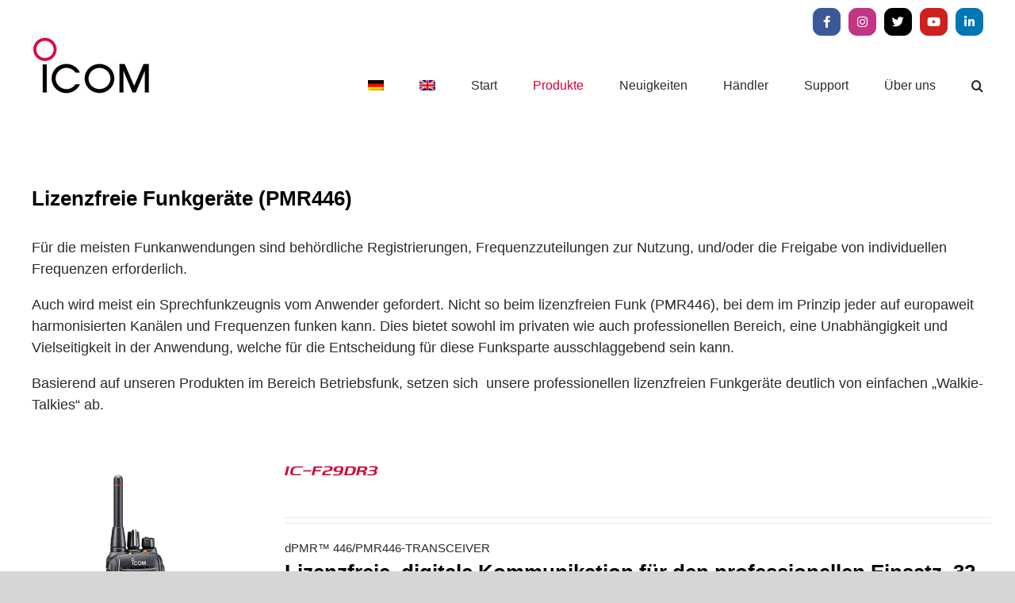

--- FILE ---
content_type: text/html; charset=UTF-8
request_url: https://www.icomeurope.com/funk/lizenzfreie-funkgeraete/?product_order=desc&product_view=list&product_count=36&product_orderby=popularity
body_size: 100664
content:
<!DOCTYPE html>
<html class="avada-html-layout-wide avada-html-header-position-top avada-html-is-archive" lang="de-DE" prefix="og: http://ogp.me/ns# fb: http://ogp.me/ns/fb#">
<head>
	<meta http-equiv="X-UA-Compatible" content="IE=edge" />
	<meta http-equiv="Content-Type" content="text/html; charset=utf-8"/>
	<meta name="viewport" content="width=device-width, initial-scale=1" />
	<meta name='robots' content='index, follow, max-image-preview:large, max-snippet:-1, max-video-preview:-1' />
	<style>img:is([sizes="auto" i], [sizes^="auto," i]) { contain-intrinsic-size: 3000px 1500px }</style>
	
	<!-- This site is optimized with the Yoast SEO plugin v26.4 - https://yoast.com/wordpress/plugins/seo/ -->
	<title>Lizenzfreie Funkgeräte Archive - Icom Europe</title>
	<link rel="canonical" href="https://www.icomeurope.com/funk/lizenzfreie-funkgeraete/" />
	<meta property="og:locale" content="de_DE" />
	<meta property="og:type" content="article" />
	<meta property="og:title" content="Lizenzfreie Funkgeräte Archive - Icom Europe" />
	<meta property="og:description" content="Lizenzfreie Funkgeräte (PMR446) Für die meisten Funkanwendungen sind behördliche Registrierungen, Frequenzzuteilungen zur Nutzung, und/oder die Freigabe von individuellen Frequenzen erforderlich. Auch wird meist ein Sprechfunkzeugnis vom Anwender gefordert. Nicht so beim lizenzfreien Funk (PMR446), bei dem im Prinzip jeder auf europaweit harmonisierten Kanälen und Frequenzen funken kann. Dies bietet sowohl im privaten wie auch professionellen Bereich, eine Unabhängigkeit und Vielseitigkeit in der Anwendung, welche für die Entscheidung für diese Funksparte ausschlaggebend sein kann. Basierend auf unseren Produkten im Bereich Betriebsfunk, setzen sich  unsere professionellen lizenzfreien Funkgeräte deutlich von einfachen „Walkie-Talkies“ ab." />
	<meta property="og:url" content="https://www.icomeurope.com/funk/lizenzfreie-funkgeraete/" />
	<meta property="og:site_name" content="Icom Europe" />
	<meta name="twitter:card" content="summary_large_image" />
	<script type="application/ld+json" class="yoast-schema-graph">{"@context":"https://schema.org","@graph":[{"@type":"CollectionPage","@id":"https://www.icomeurope.com/funk/lizenzfreie-funkgeraete/","url":"https://www.icomeurope.com/funk/lizenzfreie-funkgeraete/","name":"Lizenzfreie Funkgeräte Archive - Icom Europe","isPartOf":{"@id":"https://www.icomeurope.com/#website"},"primaryImageOfPage":{"@id":"https://www.icomeurope.com/funk/lizenzfreie-funkgeraete/#primaryimage"},"image":{"@id":"https://www.icomeurope.com/funk/lizenzfreie-funkgeraete/#primaryimage"},"thumbnailUrl":"https://www.icomeurope.com/wp-content/uploads/2024/08/IC-F29DR3_std-1.png","breadcrumb":{"@id":"https://www.icomeurope.com/funk/lizenzfreie-funkgeraete/#breadcrumb"},"inLanguage":"de"},{"@type":"ImageObject","inLanguage":"de","@id":"https://www.icomeurope.com/funk/lizenzfreie-funkgeraete/#primaryimage","url":"https://www.icomeurope.com/wp-content/uploads/2024/08/IC-F29DR3_std-1.png","contentUrl":"https://www.icomeurope.com/wp-content/uploads/2024/08/IC-F29DR3_std-1.png","width":1500,"height":1500},{"@type":"BreadcrumbList","@id":"https://www.icomeurope.com/funk/lizenzfreie-funkgeraete/#breadcrumb","itemListElement":[{"@type":"ListItem","position":1,"name":"Startseite","item":"https://www.icomeurope.com/"},{"@type":"ListItem","position":2,"name":"Lizenzfreie Funkgeräte"}]},{"@type":"WebSite","@id":"https://www.icomeurope.com/#website","url":"https://www.icomeurope.com/","name":"Icom Europe","description":"Communication Equipment","publisher":{"@id":"https://www.icomeurope.com/#organization"},"potentialAction":[{"@type":"SearchAction","target":{"@type":"EntryPoint","urlTemplate":"https://www.icomeurope.com/?s={search_term_string}"},"query-input":{"@type":"PropertyValueSpecification","valueRequired":true,"valueName":"search_term_string"}}],"inLanguage":"de"},{"@type":"Organization","@id":"https://www.icomeurope.com/#organization","name":"Icom Europe","url":"https://www.icomeurope.com/","logo":{"@type":"ImageObject","inLanguage":"de","@id":"https://www.icomeurope.com/#/schema/logo/image/","url":"https://www.icomeurope.com/wp-content/uploads/2018/04/icom-europe-logo-300.jpg","contentUrl":"https://www.icomeurope.com/wp-content/uploads/2018/04/icom-europe-logo-300.jpg","width":300,"height":145,"caption":"Icom Europe"},"image":{"@id":"https://www.icomeurope.com/#/schema/logo/image/"}}]}</script>
	<!-- / Yoast SEO plugin. -->


<link rel='dns-prefetch' href='//www.icomeurope.com' />
<link href='https://fonts.gstatic.com' crossorigin rel='preconnect' />
<link rel="alternate" type="application/rss+xml" title="Icom Europe &raquo; Feed" href="https://www.icomeurope.com/feed/" />
<link rel="alternate" type="application/rss+xml" title="Icom Europe &raquo; Kommentar-Feed" href="https://www.icomeurope.com/comments/feed/" />
<link rel="alternate" type="text/calendar" title="Icom Europe &raquo; iCal Feed" href="https://www.icomeurope.com/events/?ical=1" />
					<link rel="shortcut icon" href="https://www.icomeurope.com/wp-content/uploads/2018/06/favicon.ico" type="image/x-icon" />
		
		
		
				<link rel="alternate" type="application/rss+xml" title="Icom Europe &raquo; Lizenzfreie Funkgeräte Kategorie Feed" href="https://www.icomeurope.com/funk/lizenzfreie-funkgeraete/feed/" />
				
		<meta property="og:locale" content="de_DE"/>
		<meta property="og:type" content="article"/>
		<meta property="og:site_name" content="Icom Europe"/>
		<meta property="og:title" content="Lizenzfreie Funkgeräte Archive - Icom Europe"/>
				<meta property="og:url" content="https://www.icomeurope.com/produkt/ic-f29dr3/"/>
																				<meta property="og:image" content="https://www.icomeurope.com/wp-content/uploads/2024/08/IC-F29DR3_std-1.png"/>
		<meta property="og:image:width" content="1500"/>
		<meta property="og:image:height" content="1500"/>
		<meta property="og:image:type" content="image/png"/>
				<link rel='stylesheet' id='layerslider-css' href='https://www.icomeurope.com/wp-content/plugins/LayerSlider/static/layerslider/css/layerslider.css?ver=6.7.1' type='text/css' media='all' />
<style id='wp-emoji-styles-inline-css' type='text/css'>

	img.wp-smiley, img.emoji {
		display: inline !important;
		border: none !important;
		box-shadow: none !important;
		height: 1em !important;
		width: 1em !important;
		margin: 0 0.07em !important;
		vertical-align: -0.1em !important;
		background: none !important;
		padding: 0 !important;
	}
</style>
<style id='woocommerce-inline-inline-css' type='text/css'>
.woocommerce form .form-row .required { visibility: visible; }
</style>
<link rel='stylesheet' id='wpsl-styles-css' href='https://www.icomeurope.com/wp-content/plugins/wp-store-locator/css/styles.min.css?ver=2.2.261' type='text/css' media='all' />
<link rel='stylesheet' id='aws-style-css' href='https://www.icomeurope.com/wp-content/plugins/advanced-woo-search/assets/css/common.min.css?ver=3.48' type='text/css' media='all' />
<link rel='stylesheet' id='wpml-menu-item-0-css' href='https://www.icomeurope.com/wp-content/plugins/sitepress-multilingual-cms/templates/language-switchers/menu-item/style.min.css?ver=1' type='text/css' media='all' />
<link rel='stylesheet' id='cmplz-general-css' href='https://www.icomeurope.com/wp-content/plugins/complianz-gdpr/assets/css/cookieblocker.min.css?ver=1764232622' type='text/css' media='all' />
<link rel='stylesheet' id='brands-styles-css' href='https://www.icomeurope.com/wp-content/plugins/woocommerce/assets/css/brands.css?ver=10.3.7' type='text/css' media='all' />
<link rel='stylesheet' id='fusion-dynamic-css-css' href='https://www.icomeurope.com/wp-content/uploads/fusion-styles/c5791a612dc87b53c702b600b53bb7e5.min.css?ver=3.14' type='text/css' media='all' />
<script type="text/javascript" id="layerslider-greensock-js-extra">
/* <![CDATA[ */
var LS_Meta = {"v":"6.7.1"};
/* ]]> */
</script>
<script type="text/javascript" src="https://www.icomeurope.com/wp-content/plugins/LayerSlider/static/layerslider/js/greensock.js?ver=1.19.0" id="layerslider-greensock-js"></script>
<script type="text/javascript" src="https://www.icomeurope.com/wp-includes/js/jquery/jquery.min.js?ver=3.7.1" id="jquery-core-js"></script>
<script type="text/javascript" src="https://www.icomeurope.com/wp-includes/js/jquery/jquery-migrate.min.js?ver=3.4.1" id="jquery-migrate-js"></script>
<script type="text/javascript" src="https://www.icomeurope.com/wp-content/plugins/LayerSlider/static/layerslider/js/layerslider.kreaturamedia.jquery.js?ver=6.7.1" id="layerslider-js"></script>
<script type="text/javascript" src="https://www.icomeurope.com/wp-content/plugins/LayerSlider/static/layerslider/js/layerslider.transitions.js?ver=6.7.1" id="layerslider-transitions-js"></script>
<script type="text/javascript" src="https://www.icomeurope.com/wp-content/plugins/revslider/public/assets/js/rbtools.min.js?ver=6.5.18" id="tp-tools-js"></script>
<script type="text/javascript" src="https://www.icomeurope.com/wp-content/plugins/revslider/public/assets/js/rs6.min.js?ver=6.5.31" id="revmin-js"></script>
<script type="text/javascript" src="https://www.icomeurope.com/wp-content/plugins/woocommerce/assets/js/jquery-blockui/jquery.blockUI.min.js?ver=2.7.0-wc.10.3.7" id="wc-jquery-blockui-js" defer="defer" data-wp-strategy="defer"></script>
<script type="text/javascript" id="wc-add-to-cart-js-extra">
/* <![CDATA[ */
var wc_add_to_cart_params = {"ajax_url":"\/wp-admin\/admin-ajax.php","wc_ajax_url":"\/?wc-ajax=%%endpoint%%","i18n_view_cart":"Warenkorb anzeigen","cart_url":"https:\/\/www.icomeurope.com\/warenkorb\/","is_cart":"","cart_redirect_after_add":"no"};
/* ]]> */
</script>
<script type="text/javascript" src="https://www.icomeurope.com/wp-content/plugins/woocommerce/assets/js/frontend/add-to-cart.min.js?ver=10.3.7" id="wc-add-to-cart-js" defer="defer" data-wp-strategy="defer"></script>
<script type="text/javascript" src="https://www.icomeurope.com/wp-content/plugins/woocommerce/assets/js/js-cookie/js.cookie.min.js?ver=2.1.4-wc.10.3.7" id="wc-js-cookie-js" defer="defer" data-wp-strategy="defer"></script>
<script type="text/javascript" id="woocommerce-js-extra">
/* <![CDATA[ */
var woocommerce_params = {"ajax_url":"\/wp-admin\/admin-ajax.php","wc_ajax_url":"\/?wc-ajax=%%endpoint%%","i18n_password_show":"Passwort anzeigen","i18n_password_hide":"Passwort ausblenden"};
/* ]]> */
</script>
<script type="text/javascript" src="https://www.icomeurope.com/wp-content/plugins/woocommerce/assets/js/frontend/woocommerce.min.js?ver=10.3.7" id="woocommerce-js" defer="defer" data-wp-strategy="defer"></script>
<meta name="generator" content="Powered by LayerSlider 6.7.1 - Multi-Purpose, Responsive, Parallax, Mobile-Friendly Slider Plugin for WordPress." />
<!-- LayerSlider updates and docs at: https://layerslider.kreaturamedia.com -->
<link rel="https://api.w.org/" href="https://www.icomeurope.com/wp-json/" /><link rel="alternate" title="JSON" type="application/json" href="https://www.icomeurope.com/wp-json/wp/v2/product_cat/41" /><link rel="EditURI" type="application/rsd+xml" title="RSD" href="https://www.icomeurope.com/xmlrpc.php?rsd" />
<meta name="generator" content="WordPress 6.8.3" />
<meta name="generator" content="WooCommerce 10.3.7" />
<meta name="generator" content="WPML ver:4.8.5 stt:1,3;" />
<meta name="tec-api-version" content="v1"><meta name="tec-api-origin" content="https://www.icomeurope.com"><link rel="alternate" href="https://www.icomeurope.com/wp-json/tribe/events/v1/" /><!-- Analytics by WP Statistics - https://wp-statistics.com -->
<style type="text/css" id="css-fb-visibility">@media screen and (max-width: 640px){.fusion-no-small-visibility{display:none !important;}body .sm-text-align-center{text-align:center !important;}body .sm-text-align-left{text-align:left !important;}body .sm-text-align-right{text-align:right !important;}body .sm-text-align-justify{text-align:justify !important;}body .sm-flex-align-center{justify-content:center !important;}body .sm-flex-align-flex-start{justify-content:flex-start !important;}body .sm-flex-align-flex-end{justify-content:flex-end !important;}body .sm-mx-auto{margin-left:auto !important;margin-right:auto !important;}body .sm-ml-auto{margin-left:auto !important;}body .sm-mr-auto{margin-right:auto !important;}body .fusion-absolute-position-small{position:absolute;top:auto;width:100%;}.awb-sticky.awb-sticky-small{ position: sticky; top: var(--awb-sticky-offset,0); }}@media screen and (min-width: 641px) and (max-width: 1024px){.fusion-no-medium-visibility{display:none !important;}body .md-text-align-center{text-align:center !important;}body .md-text-align-left{text-align:left !important;}body .md-text-align-right{text-align:right !important;}body .md-text-align-justify{text-align:justify !important;}body .md-flex-align-center{justify-content:center !important;}body .md-flex-align-flex-start{justify-content:flex-start !important;}body .md-flex-align-flex-end{justify-content:flex-end !important;}body .md-mx-auto{margin-left:auto !important;margin-right:auto !important;}body .md-ml-auto{margin-left:auto !important;}body .md-mr-auto{margin-right:auto !important;}body .fusion-absolute-position-medium{position:absolute;top:auto;width:100%;}.awb-sticky.awb-sticky-medium{ position: sticky; top: var(--awb-sticky-offset,0); }}@media screen and (min-width: 1025px){.fusion-no-large-visibility{display:none !important;}body .lg-text-align-center{text-align:center !important;}body .lg-text-align-left{text-align:left !important;}body .lg-text-align-right{text-align:right !important;}body .lg-text-align-justify{text-align:justify !important;}body .lg-flex-align-center{justify-content:center !important;}body .lg-flex-align-flex-start{justify-content:flex-start !important;}body .lg-flex-align-flex-end{justify-content:flex-end !important;}body .lg-mx-auto{margin-left:auto !important;margin-right:auto !important;}body .lg-ml-auto{margin-left:auto !important;}body .lg-mr-auto{margin-right:auto !important;}body .fusion-absolute-position-large{position:absolute;top:auto;width:100%;}.awb-sticky.awb-sticky-large{ position: sticky; top: var(--awb-sticky-offset,0); }}</style>	<noscript><style>.woocommerce-product-gallery{ opacity: 1 !important; }</style></noscript>
	
            <style>

                .fusion-flyout-search .aws-container {
                    margin: 0 auto;
                    padding: 0;
                    width: 100%;
                    width: calc(100% - 40px);
                    max-width: 600px;
                    position: absolute;
                    top: 40%;
                    left: 20px;
                    right: 20px;
                }

                .fusion-overlay-search .aws-container {
                    width: 100%;
                }

                .fusion-secondary-menu-search .aws-container {
                    margin-left: 10px;
                }

            </style>

        <meta name="generator" content="Powered by Slider Revolution 6.5.31 - responsive, Mobile-Friendly Slider Plugin for WordPress with comfortable drag and drop interface." />
<script>function setREVStartSize(e){
			//window.requestAnimationFrame(function() {
				window.RSIW = window.RSIW===undefined ? window.innerWidth : window.RSIW;
				window.RSIH = window.RSIH===undefined ? window.innerHeight : window.RSIH;
				try {
					var pw = document.getElementById(e.c).parentNode.offsetWidth,
						newh;
					pw = pw===0 || isNaN(pw) || (e.l=="fullwidth" || e.layout=="fullwidth") ? window.RSIW : pw;
					e.tabw = e.tabw===undefined ? 0 : parseInt(e.tabw);
					e.thumbw = e.thumbw===undefined ? 0 : parseInt(e.thumbw);
					e.tabh = e.tabh===undefined ? 0 : parseInt(e.tabh);
					e.thumbh = e.thumbh===undefined ? 0 : parseInt(e.thumbh);
					e.tabhide = e.tabhide===undefined ? 0 : parseInt(e.tabhide);
					e.thumbhide = e.thumbhide===undefined ? 0 : parseInt(e.thumbhide);
					e.mh = e.mh===undefined || e.mh=="" || e.mh==="auto" ? 0 : parseInt(e.mh,0);
					if(e.layout==="fullscreen" || e.l==="fullscreen")
						newh = Math.max(e.mh,window.RSIH);
					else{
						e.gw = Array.isArray(e.gw) ? e.gw : [e.gw];
						for (var i in e.rl) if (e.gw[i]===undefined || e.gw[i]===0) e.gw[i] = e.gw[i-1];
						e.gh = e.el===undefined || e.el==="" || (Array.isArray(e.el) && e.el.length==0)? e.gh : e.el;
						e.gh = Array.isArray(e.gh) ? e.gh : [e.gh];
						for (var i in e.rl) if (e.gh[i]===undefined || e.gh[i]===0) e.gh[i] = e.gh[i-1];
											
						var nl = new Array(e.rl.length),
							ix = 0,
							sl;
						e.tabw = e.tabhide>=pw ? 0 : e.tabw;
						e.thumbw = e.thumbhide>=pw ? 0 : e.thumbw;
						e.tabh = e.tabhide>=pw ? 0 : e.tabh;
						e.thumbh = e.thumbhide>=pw ? 0 : e.thumbh;
						for (var i in e.rl) nl[i] = e.rl[i]<window.RSIW ? 0 : e.rl[i];
						sl = nl[0];
						for (var i in nl) if (sl>nl[i] && nl[i]>0) { sl = nl[i]; ix=i;}
						var m = pw>(e.gw[ix]+e.tabw+e.thumbw) ? 1 : (pw-(e.tabw+e.thumbw)) / (e.gw[ix]);
						newh =  (e.gh[ix] * m) + (e.tabh + e.thumbh);
					}
					var el = document.getElementById(e.c);
					if (el!==null && el) el.style.height = newh+"px";
					el = document.getElementById(e.c+"_wrapper");
					if (el!==null && el) {
						el.style.height = newh+"px";
						el.style.display = "block";
					}
				} catch(e){
					console.log("Failure at Presize of Slider:" + e)
				}
			//});
		  };</script>
		<style type="text/css" id="wp-custom-css">
			.product .cart:has(.quantity){
	display:none
}

.post-6833 .add_to_cart_button, .post-6833  .fusion-rollover-linebreak{
	display:none!important
}		</style>
				<script type="text/javascript">
			var doc = document.documentElement;
			doc.setAttribute( 'data-useragent', navigator.userAgent );
		</script>
		
	</head>

<body class="archive tax-product_cat term-lizenzfreie-funkgeraete term-41 wp-theme-Avada wp-child-theme-Avada-Child-Theme theme-Avada woocommerce woocommerce-page woocommerce-no-js tribe-no-js fusion-image-hovers fusion-pagination-sizing fusion-button_type-flat fusion-button_span-no fusion-button_gradient-linear avada-image-rollover-circle-yes avada-image-rollover-yes avada-image-rollover-direction-left fusion-body ltr fusion-sticky-header no-tablet-sticky-header no-mobile-sticky-header no-mobile-slidingbar no-mobile-totop fusion-disable-outline fusion-sub-menu-fade mobile-logo-pos-left layout-wide-mode avada-has-boxed-modal-shadow-none layout-scroll-offset-full avada-has-zero-margin-offset-top fusion-top-header menu-text-align-center fusion-woo-product-design-clean fusion-woo-shop-page-columns-3 fusion-woo-related-columns-5 fusion-woo-archive-page-columns-3 woo-sale-badge-circle woo-outofstock-badge-top_bar mobile-menu-design-flyout fusion-show-pagination-text fusion-header-layout-v3 avada-responsive avada-footer-fx-none avada-menu-highlight-style-bar fusion-search-form-classic fusion-main-menu-search-dropdown fusion-avatar-square avada-dropdown-styles avada-blog-layout-medium avada-blog-archive-layout-large avada-ec-not-100-width avada-ec-meta-layout-sidebar avada-header-shadow-no avada-menu-icon-position-left avada-has-mainmenu-dropdown-divider avada-has-pagetitle-bg-full avada-has-pagetitle-bg-parallax avada-has-mobile-menu-search avada-has-main-nav-search-icon avada-has-breadcrumb-mobile-hidden avada-has-titlebar-hide avada-has-pagination-padding avada-flyout-menu-direction-fade avada-ec-views-v2" data-awb-post-id="7817">
		<a class="skip-link screen-reader-text" href="#content">Zum Inhalt springen</a>

	<div id="boxed-wrapper">
		
		<div id="wrapper" class="fusion-wrapper">
			<div id="home" style="position:relative;top:-1px;"></div>
							
					
			<header class="fusion-header-wrapper">
				<div class="fusion-header-v3 fusion-logo-alignment fusion-logo-left fusion-sticky-menu-1 fusion-sticky-logo- fusion-mobile-logo-  fusion-mobile-menu-design-flyout fusion-header-has-flyout-menu">
					
<div class="fusion-secondary-header">
	<div class="fusion-row">
							<div class="fusion-alignright">
				<div class="fusion-social-links-header"><div class="fusion-social-networks boxed-icons"><div class="fusion-social-networks-wrapper"><a  class="fusion-social-network-icon fusion-tooltip fa-facebook-f fab" style="color:#ffffff;background-color:#3b5998;border-color:#3b5998;" data-placement="top" data-title="Facebook" data-toggle="tooltip" title="Facebook" href="https://www.facebook.com/IcomEuropeGmbH" target="_blank" rel="noreferrer"><span class="screen-reader-text">Facebook</span></a><a  class="fusion-social-network-icon fusion-tooltip fa-instagram fab" style="color:#ffffff;background-color:#c13584;border-color:#c13584;" data-placement="top" data-title="Instagram" data-toggle="tooltip" title="Instagram" href="https://www.instagram.com/icom_europe/" target="_blank" rel="noopener noreferrer"><span class="screen-reader-text">Instagram</span></a><a  class="fusion-social-network-icon fusion-tooltip fa-twitter fab" style="color:#ffffff;background-color:#000000;border-color:#000000;" data-placement="top" data-title="X" data-toggle="tooltip" title="X" href="https://x.com/icomeurope1" target="_blank" rel="noopener noreferrer"><span class="screen-reader-text">X</span></a><a  class="fusion-social-network-icon fusion-tooltip fa-youtube fab" style="color:#ffffff;background-color:#cd201f;border-color:#cd201f;" data-placement="top" data-title="YouTube" data-toggle="tooltip" title="YouTube" href="https://www.youtube.com/@icomeurope" target="_blank" rel="noopener noreferrer"><span class="screen-reader-text">YouTube</span></a><a  class="fusion-social-network-icon fusion-tooltip fa-linkedin-in fab" style="color:#ffffff;background-color:#0077b5;border-color:#0077b5;" data-placement="top" data-title="LinkedIn" data-toggle="tooltip" title="LinkedIn" href="https://de.linkedin.com/company/icomeurope" target="_blank" rel="noopener noreferrer"><span class="screen-reader-text">LinkedIn</span></a></div></div></div>			</div>
			</div>
</div>
<div class="fusion-header-sticky-height"></div>
<div class="fusion-header">
	<div class="fusion-row">
					<div class="fusion-header-has-flyout-menu-content">
					<div class="fusion-logo" data-margin-top="-10px" data-margin-bottom="20px" data-margin-left="0px" data-margin-right="0px">
			<a class="fusion-logo-link"  href="https://www.icomeurope.com/" >

						<!-- standard logo -->
			<img src="https://www.icomeurope.com/wp-content/uploads/2018/04/icom-europe-logo-150.jpg" srcset="https://www.icomeurope.com/wp-content/uploads/2018/04/icom-europe-logo-150.jpg 1x, https://www.icomeurope.com/wp-content/uploads/2018/04/icom-europe-logo-300.jpg 2x" width="150" height="73" style="max-height:73px;height:auto;" alt="Icom Europe Logo" data-retina_logo_url="https://www.icomeurope.com/wp-content/uploads/2018/04/icom-europe-logo-300.jpg" class="fusion-standard-logo" />

			
					</a>
		</div>		<nav class="fusion-main-menu" aria-label="Hauptmenü"><ul id="menu-hauptde" class="fusion-menu"><li  id="menu-item-wpml-ls-2-de"  class="menu-item wpml-ls-slot-2 wpml-ls-item wpml-ls-item-de wpml-ls-current-language wpml-ls-menu-item wpml-ls-first-item menu-item-type-wpml_ls_menu_item menu-item-object-wpml_ls_menu_item menu-item-wpml-ls-2-de"  data-classes="menu-item" data-item-id="wpml-ls-2-de"><a  href="https://www.icomeurope.com/funk/lizenzfreie-funkgeraete/" class="fusion-bar-highlight wpml-ls-link" role="menuitem"><span class="menu-text"><img
            class="wpml-ls-flag"
            src="https://www.icomeurope.com/wp-content/plugins/sitepress-multilingual-cms/res/flags/de.png"
            alt="Deutsch"
            width=20
            height=14
    /></span></a></li><li  id="menu-item-wpml-ls-2-en"  class="menu-item wpml-ls-slot-2 wpml-ls-item wpml-ls-item-en wpml-ls-menu-item wpml-ls-last-item menu-item-type-wpml_ls_menu_item menu-item-object-wpml_ls_menu_item menu-item-wpml-ls-2-en"  data-classes="menu-item" data-item-id="wpml-ls-2-en"><a  title="Zu Englisch wechseln" href="https://www.icomeurope.com/en/radio/licence-free-devices/" class="fusion-bar-highlight wpml-ls-link" aria-label="Zu Englisch wechseln" role="menuitem"><span class="menu-text"><img
            class="wpml-ls-flag"
            src="https://www.icomeurope.com/wp-content/plugins/sitepress-multilingual-cms/res/flags/en.png"
            alt="Englisch"
            width=20
            height=14
    /></span></a></li><li  id="menu-item-25"  class="menu-item menu-item-type-post_type menu-item-object-page menu-item-home menu-item-25"  data-item-id="25"><a  href="https://www.icomeurope.com/" class="fusion-bar-highlight"><span class="menu-text">Start</span></a></li><li  id="menu-item-20"  class="menu-item menu-item-type-post_type menu-item-object-page current-menu-ancestor current-menu-parent current_page_parent current_page_ancestor menu-item-has-children menu-item-20 fusion-dropdown-menu"  data-item-id="20"><a  href="https://www.icomeurope.com/produkte/" class="fusion-bar-highlight"><span class="menu-text">Produkte</span></a><ul class="sub-menu"><li  id="menu-item-930"  class="menu-item menu-item-type-post_type menu-item-object-page menu-item-930 fusion-dropdown-submenu" ><a  href="https://www.icomeurope.com/amateurfunkgeraete/" class="fusion-bar-highlight"><span>Amateurfunkgeräte</span></a></li><li  id="menu-item-931"  class="menu-item menu-item-type-post_type menu-item-object-page menu-item-931 fusion-dropdown-submenu" ><a  href="https://www.icomeurope.com/betriebsfunkgeraete/" class="fusion-bar-highlight"><span>Betriebsfunkgeräte</span></a></li><li  id="menu-item-934"  class="menu-item menu-item-type-post_type menu-item-object-page menu-item-934 fusion-dropdown-submenu" ><a  href="https://www.icomeurope.com/marinefunkgeraete/" class="fusion-bar-highlight"><span>Marinefunkgeräte</span></a></li><li  id="menu-item-932"  class="menu-item menu-item-type-post_type menu-item-object-page menu-item-932 fusion-dropdown-submenu" ><a  href="https://www.icomeurope.com/flugfunkgeraete/" class="fusion-bar-highlight"><span>Flugfunkgeräte</span></a></li><li  id="menu-item-4965"  class="menu-item menu-item-type-taxonomy menu-item-object-product_cat current-menu-item menu-item-4965 fusion-dropdown-submenu" ><a  href="https://www.icomeurope.com/funk/lizenzfreie-funkgeraete/" class="fusion-bar-highlight"><span>Lizenzfreie Funkgeräte</span></a></li><li  id="menu-item-936"  class="menu-item menu-item-type-taxonomy menu-item-object-product_cat menu-item-936 fusion-dropdown-submenu" ><a  href="https://www.icomeurope.com/funk/netzwerkloesungen-lte/" class="fusion-bar-highlight"><span>Netzwerklösungen (LTE)</span></a></li><li  id="menu-item-935"  class="menu-item menu-item-type-taxonomy menu-item-object-product_cat menu-item-935 fusion-dropdown-submenu" ><a  href="https://www.icomeurope.com/funk/netzwerkloesungen-wlan/" class="fusion-bar-highlight"><span>Netzwerklösungen (WLAN)</span></a></li><li  id="menu-item-4964"  class="menu-item menu-item-type-taxonomy menu-item-object-product_cat menu-item-4964 fusion-dropdown-submenu" ><a  href="https://www.icomeurope.com/funk/satelliten-ptt/" class="fusion-bar-highlight"><span>Satelliten PTT</span></a></li></ul></li><li  id="menu-item-24"  class="menu-item menu-item-type-post_type menu-item-object-page menu-item-24"  data-item-id="24"><a  href="https://www.icomeurope.com/neuigkeiten/" class="fusion-bar-highlight"><span class="menu-text">Neuigkeiten</span></a></li><li  id="menu-item-23"  class="menu-item menu-item-type-post_type menu-item-object-page menu-item-23"  data-item-id="23"><a  href="https://www.icomeurope.com/haendler/" class="fusion-bar-highlight"><span class="menu-text">Händler</span></a></li><li  id="menu-item-22"  class="menu-item menu-item-type-post_type menu-item-object-page menu-item-has-children menu-item-22 fusion-dropdown-menu"  data-item-id="22"><a  href="https://www.icomeurope.com/support/" class="fusion-bar-highlight"><span class="menu-text">Support</span></a><ul class="sub-menu"><li  id="menu-item-1037"  class="menu-item menu-item-type-post_type menu-item-object-page menu-item-1037 fusion-dropdown-submenu" ><a  href="https://www.icomeurope.com/support/pdf-downloads/" class="fusion-bar-highlight"><span>Downloads</span></a></li><li  id="menu-item-1028"  class="menu-item menu-item-type-post_type menu-item-object-page menu-item-1028 fusion-dropdown-submenu" ><a  href="https://www.icomeurope.com/support/links/" class="fusion-bar-highlight"><span>Links</span></a></li><li  id="menu-item-2061"  class="menu-item menu-item-type-post_type menu-item-object-page menu-item-2061 fusion-dropdown-submenu" ><a  href="https://www.icomeurope.com/support/haendlerzugang/" class="fusion-bar-highlight"><span>Händlerzugang</span></a></li><li  id="menu-item-1027"  class="menu-item menu-item-type-post_type menu-item-object-page menu-item-1027 fusion-dropdown-submenu" ><a  href="https://www.icomeurope.com/support/kontakt/" class="fusion-bar-highlight"><span>Kontakt</span></a></li></ul></li><li  id="menu-item-21"  class="menu-item menu-item-type-post_type menu-item-object-page menu-item-21"  data-item-id="21"><a  href="https://www.icomeurope.com/ueber-uns/" class="fusion-bar-highlight"><span class="menu-text">Über uns</span></a></li><li class="fusion-custom-menu-item fusion-main-menu-search"><a class="fusion-main-menu-icon fusion-bar-highlight" href="#" aria-label="Suche" data-title="Suche" title="Suche" role="button" aria-expanded="false"></a><div class="fusion-custom-menu-item-contents"><div class="aws-container" data-url="/?wc-ajax=aws_action" data-siteurl="https://www.icomeurope.com" data-lang="de" data-show-loader="true" data-show-more="false" data-show-page="false" data-ajax-search="true" data-show-clear="true" data-mobile-screen="false" data-use-analytics="false" data-min-chars="4" data-buttons-order="1" data-timeout="300" data-is-mobile="false" data-page-id="41" data-tax="product_cat" ><form class="aws-search-form" action="https://www.icomeurope.com/" method="get" role="search" ><div class="aws-wrapper"><label class="aws-search-label" for="69734892e9b9d">Suche</label><input type="search" name="s" id="69734892e9b9d" value="" class="aws-search-field" placeholder="Suche" autocomplete="off" /><input type="hidden" name="post_type" value="product"><input type="hidden" name="type_aws" value="true"><input type="hidden" name="lang" value="de"><div class="aws-search-clear"><span>×</span></div><div class="aws-loader"></div></div></form></div></div></li></ul></nav><nav class="fusion-main-menu fusion-sticky-menu" aria-label="Hauptmenü fixiert"><ul id="menu-hauptde-1" class="fusion-menu"><li   class="menu-item wpml-ls-slot-2 wpml-ls-item wpml-ls-item-de wpml-ls-current-language wpml-ls-menu-item wpml-ls-first-item menu-item-type-wpml_ls_menu_item menu-item-object-wpml_ls_menu_item menu-item-wpml-ls-2-de"  data-classes="menu-item" data-item-id="wpml-ls-2-de"><a  href="https://www.icomeurope.com/funk/lizenzfreie-funkgeraete/" class="fusion-bar-highlight wpml-ls-link" role="menuitem"><span class="menu-text"><img
            class="wpml-ls-flag"
            src="https://www.icomeurope.com/wp-content/plugins/sitepress-multilingual-cms/res/flags/de.png"
            alt="Deutsch"
            width=20
            height=14
    /></span></a></li><li   class="menu-item wpml-ls-slot-2 wpml-ls-item wpml-ls-item-en wpml-ls-menu-item wpml-ls-last-item menu-item-type-wpml_ls_menu_item menu-item-object-wpml_ls_menu_item menu-item-wpml-ls-2-en"  data-classes="menu-item" data-item-id="wpml-ls-2-en"><a  title="Zu Englisch wechseln" href="https://www.icomeurope.com/en/radio/licence-free-devices/" class="fusion-bar-highlight wpml-ls-link" aria-label="Zu Englisch wechseln" role="menuitem"><span class="menu-text"><img
            class="wpml-ls-flag"
            src="https://www.icomeurope.com/wp-content/plugins/sitepress-multilingual-cms/res/flags/en.png"
            alt="Englisch"
            width=20
            height=14
    /></span></a></li><li   class="menu-item menu-item-type-post_type menu-item-object-page menu-item-home menu-item-25"  data-item-id="25"><a  href="https://www.icomeurope.com/" class="fusion-bar-highlight"><span class="menu-text">Start</span></a></li><li   class="menu-item menu-item-type-post_type menu-item-object-page current-menu-ancestor current-menu-parent current_page_parent current_page_ancestor menu-item-has-children menu-item-20 fusion-dropdown-menu"  data-item-id="20"><a  href="https://www.icomeurope.com/produkte/" class="fusion-bar-highlight"><span class="menu-text">Produkte</span></a><ul class="sub-menu"><li   class="menu-item menu-item-type-post_type menu-item-object-page menu-item-930 fusion-dropdown-submenu" ><a  href="https://www.icomeurope.com/amateurfunkgeraete/" class="fusion-bar-highlight"><span>Amateurfunkgeräte</span></a></li><li   class="menu-item menu-item-type-post_type menu-item-object-page menu-item-931 fusion-dropdown-submenu" ><a  href="https://www.icomeurope.com/betriebsfunkgeraete/" class="fusion-bar-highlight"><span>Betriebsfunkgeräte</span></a></li><li   class="menu-item menu-item-type-post_type menu-item-object-page menu-item-934 fusion-dropdown-submenu" ><a  href="https://www.icomeurope.com/marinefunkgeraete/" class="fusion-bar-highlight"><span>Marinefunkgeräte</span></a></li><li   class="menu-item menu-item-type-post_type menu-item-object-page menu-item-932 fusion-dropdown-submenu" ><a  href="https://www.icomeurope.com/flugfunkgeraete/" class="fusion-bar-highlight"><span>Flugfunkgeräte</span></a></li><li   class="menu-item menu-item-type-taxonomy menu-item-object-product_cat current-menu-item menu-item-4965 fusion-dropdown-submenu" ><a  href="https://www.icomeurope.com/funk/lizenzfreie-funkgeraete/" class="fusion-bar-highlight"><span>Lizenzfreie Funkgeräte</span></a></li><li   class="menu-item menu-item-type-taxonomy menu-item-object-product_cat menu-item-936 fusion-dropdown-submenu" ><a  href="https://www.icomeurope.com/funk/netzwerkloesungen-lte/" class="fusion-bar-highlight"><span>Netzwerklösungen (LTE)</span></a></li><li   class="menu-item menu-item-type-taxonomy menu-item-object-product_cat menu-item-935 fusion-dropdown-submenu" ><a  href="https://www.icomeurope.com/funk/netzwerkloesungen-wlan/" class="fusion-bar-highlight"><span>Netzwerklösungen (WLAN)</span></a></li><li   class="menu-item menu-item-type-taxonomy menu-item-object-product_cat menu-item-4964 fusion-dropdown-submenu" ><a  href="https://www.icomeurope.com/funk/satelliten-ptt/" class="fusion-bar-highlight"><span>Satelliten PTT</span></a></li></ul></li><li   class="menu-item menu-item-type-post_type menu-item-object-page menu-item-24"  data-item-id="24"><a  href="https://www.icomeurope.com/neuigkeiten/" class="fusion-bar-highlight"><span class="menu-text">Neuigkeiten</span></a></li><li   class="menu-item menu-item-type-post_type menu-item-object-page menu-item-23"  data-item-id="23"><a  href="https://www.icomeurope.com/haendler/" class="fusion-bar-highlight"><span class="menu-text">Händler</span></a></li><li   class="menu-item menu-item-type-post_type menu-item-object-page menu-item-has-children menu-item-22 fusion-dropdown-menu"  data-item-id="22"><a  href="https://www.icomeurope.com/support/" class="fusion-bar-highlight"><span class="menu-text">Support</span></a><ul class="sub-menu"><li   class="menu-item menu-item-type-post_type menu-item-object-page menu-item-1037 fusion-dropdown-submenu" ><a  href="https://www.icomeurope.com/support/pdf-downloads/" class="fusion-bar-highlight"><span>Downloads</span></a></li><li   class="menu-item menu-item-type-post_type menu-item-object-page menu-item-1028 fusion-dropdown-submenu" ><a  href="https://www.icomeurope.com/support/links/" class="fusion-bar-highlight"><span>Links</span></a></li><li   class="menu-item menu-item-type-post_type menu-item-object-page menu-item-2061 fusion-dropdown-submenu" ><a  href="https://www.icomeurope.com/support/haendlerzugang/" class="fusion-bar-highlight"><span>Händlerzugang</span></a></li><li   class="menu-item menu-item-type-post_type menu-item-object-page menu-item-1027 fusion-dropdown-submenu" ><a  href="https://www.icomeurope.com/support/kontakt/" class="fusion-bar-highlight"><span>Kontakt</span></a></li></ul></li><li   class="menu-item menu-item-type-post_type menu-item-object-page menu-item-21"  data-item-id="21"><a  href="https://www.icomeurope.com/ueber-uns/" class="fusion-bar-highlight"><span class="menu-text">Über uns</span></a></li><li class="fusion-custom-menu-item fusion-main-menu-search"><a class="fusion-main-menu-icon fusion-bar-highlight" href="#" aria-label="Suche" data-title="Suche" title="Suche" role="button" aria-expanded="false"></a><div class="fusion-custom-menu-item-contents"><div class="aws-container" data-url="/?wc-ajax=aws_action" data-siteurl="https://www.icomeurope.com" data-lang="de" data-show-loader="true" data-show-more="false" data-show-page="false" data-ajax-search="true" data-show-clear="true" data-mobile-screen="false" data-use-analytics="false" data-min-chars="4" data-buttons-order="1" data-timeout="300" data-is-mobile="false" data-page-id="41" data-tax="product_cat" ><form class="aws-search-form" action="https://www.icomeurope.com/" method="get" role="search" ><div class="aws-wrapper"><label class="aws-search-label" for="69734892ee531">Suche</label><input type="search" name="s" id="69734892ee531" value="" class="aws-search-field" placeholder="Suche" autocomplete="off" /><input type="hidden" name="post_type" value="product"><input type="hidden" name="type_aws" value="true"><input type="hidden" name="lang" value="de"><div class="aws-search-clear"><span>×</span></div><div class="aws-loader"></div></div></form></div></div></li></ul></nav><div class="fusion-flyout-menu-icons fusion-flyout-mobile-menu-icons">
	
	
			<div class="fusion-flyout-search-toggle">
			<div class="fusion-toggle-icon">
				<div class="fusion-toggle-icon-line"></div>
				<div class="fusion-toggle-icon-line"></div>
				<div class="fusion-toggle-icon-line"></div>
			</div>
			<a class="fusion-icon awb-icon-search" aria-hidden="true" aria-label="Toggle Search" href="#"></a>
		</div>
	
				<a class="fusion-flyout-menu-toggle" aria-hidden="true" aria-label="Toggle Menu" href="#">
			<div class="fusion-toggle-icon-line"></div>
			<div class="fusion-toggle-icon-line"></div>
			<div class="fusion-toggle-icon-line"></div>
		</a>
	</div>

	<div class="fusion-flyout-search">
		<div class="aws-container" data-url="/?wc-ajax=aws_action" data-siteurl="https://www.icomeurope.com" data-lang="de" data-show-loader="true" data-show-more="false" data-show-page="false" data-ajax-search="true" data-show-clear="true" data-mobile-screen="false" data-use-analytics="false" data-min-chars="4" data-buttons-order="1" data-timeout="300" data-is-mobile="false" data-page-id="41" data-tax="product_cat" ><form class="aws-search-form" action="https://www.icomeurope.com/" method="get" role="search" ><div class="aws-wrapper"><label class="aws-search-label" for="69734892eeba3">Suche</label><input type="search" name="s" id="69734892eeba3" value="" class="aws-search-field" placeholder="Suche" autocomplete="off" /><input type="hidden" name="post_type" value="product"><input type="hidden" name="type_aws" value="true"><input type="hidden" name="lang" value="de"><div class="aws-search-clear"><span>×</span></div><div class="aws-loader"></div></div></form></div>	</div>

<div class="fusion-flyout-menu-bg"></div>

<nav class="fusion-mobile-nav-holder fusion-flyout-menu fusion-flyout-mobile-menu" aria-label="Main Menu Mobile"></nav>

	<nav class="fusion-mobile-nav-holder fusion-flyout-menu fusion-flyout-mobile-menu fusion-mobile-sticky-nav-holder" aria-label="Main Menu Mobile Sticky"></nav>
							</div>
			</div>
</div>
				</div>
				<div class="fusion-clearfix"></div>
			</header>
								
							<div id="sliders-container" class="fusion-slider-visibility">
					</div>
				
					
							
			
						<main id="main" class="clearfix ">
				<div class="fusion-row" style="">
		<div class="woocommerce-container">
			<section id="content" class=" full-width" style="width: 100%;">
		<header class="woocommerce-products-header">
	
	<div class="term-description"><div class="fusion-title title fusion-sep-none fusion-title-size-two fusion-border-below-title">
<h1 class="title-heading-left"><strong>Lizenzfreie Funkgeräte (PMR446)</strong></h1>
</div>
<div class="fusion-text">Für die meisten Funkanwendungen sind behördliche Registrierungen, Frequenzzuteilungen zur Nutzung, und/oder die Freigabe von individuellen Frequenzen erforderlich. </p>
<p>Auch wird meist ein Sprechfunkzeugnis vom Anwender gefordert. Nicht so beim lizenzfreien Funk (PMR446), bei dem im Prinzip jeder auf europaweit harmonisierten Kanälen und Frequenzen funken kann. Dies bietet sowohl im privaten wie auch professionellen Bereich, eine Unabhängigkeit und Vielseitigkeit in der Anwendung, welche für die Entscheidung für diese Funksparte ausschlaggebend sein kann. </p>
<p>Basierend auf unseren Produkten im Bereich Betriebsfunk, setzen sich  unsere professionellen lizenzfreien Funkgeräte deutlich von einfachen „Walkie-Talkies“ ab.</p></div>
</div></header>
<div class="woocommerce-notices-wrapper"></div>
<div class="catalog-ordering fusion-clearfix">
			<div class="orderby-order-container">
			<ul class="orderby order-dropdown">
				<li>
					<span class="current-li">
						<span class="current-li-content">
														<a aria-haspopup="true">Sortieren nach <strong>Beliebtheit</strong></a>
						</span>
					</span>
					<ul>
																			<li class="">
																<a href="?product_order=desc&product_view=list&product_count=36&product_orderby=default">Sortieren nach <strong>Standardsortierung</strong></a>
							</li>
												<li class="">
														<a href="?product_order=desc&product_view=list&product_count=36&product_orderby=name">Sortieren nach <strong>Name</strong></a>
						</li>
						<li class="">
														<a href="?product_order=desc&product_view=list&product_count=36&product_orderby=price">Sortieren nach <strong>Preis</strong></a>
						</li>
						<li class="">
														<a href="?product_order=desc&product_view=list&product_count=36&product_orderby=date">Sortieren nach <strong>Datum</strong></a>
						</li>
						<li class="current">
														<a href="?product_order=desc&product_view=list&product_count=36&product_orderby=popularity">Sortieren nach <strong>Beliebtheit</strong></a>
						</li>

											</ul>
				</li>
			</ul>

			<ul class="order">
															<li class="desc"><a aria-label="Aufsteigend sortieren" aria-haspopup="true" href="?product_order=asc&product_view=list&product_count=36&product_orderby=popularity"><i class="awb-icon-arrow-down2 icomoon-up" aria-hidden="true"></i></a></li>
												</ul>
		</div>

		<ul class="sort-count order-dropdown">
			<li>
				<span class="current-li">
					<a aria-haspopup="true">
						Zeige <strong>12 Produkte</strong>						</a>
					</span>
				<ul>
					<li class="">
						<a href="?product_order=desc&product_view=list&product_count=12&product_orderby=popularity">
							Zeige <strong>12 Produkte</strong>						</a>
					</li>
					<li class="">
						<a href="?product_order=desc&product_view=list&product_count=24&product_orderby=popularity">
							Zeige <strong>24 Produkte</strong>						</a>
					</li>
					<li class="current">
						<a href="?product_order=desc&product_view=list&product_count=36&product_orderby=popularity">
							Zeige <strong>36 Produkte</strong>						</a>
					</li>
				</ul>
			</li>
		</ul>
	
																<ul class="fusion-grid-list-view">
			<li class="fusion-grid-view-li">
				<a class="fusion-grid-view" aria-label="Kachelansicht" aria-haspopup="true" href="?product_order=desc&product_view=grid&product_count=36&product_orderby=popularity"><i class="awb-icon-grid icomoon-grid" aria-hidden="true"></i></a>
			</li>
			<li class="fusion-list-view-li active-view">
				<a class="fusion-list-view" aria-haspopup="true" aria-label="Listenansicht" href="?product_order=desc&product_view=list&product_count=36&product_orderby=popularity"><i class="awb-icon-list icomoon-list" aria-hidden="true"></i></a>
			</li>
		</ul>
	</div>
<ul class="products clearfix products-3">
<li class="product type-product post-7817 status-publish first outofstock product_cat-lizenzfreie-funkgeraete has-post-thumbnail taxable shipping-taxable product-type-simple product-list-view">
	<div class="fusion-product-wrapper">
<div class="fusion-woo-badges-wrapper">
	<div class="fusion-out-of-stock">
		<div class="fusion-position-text">
			Nicht auf Lager		</div>
	</div>
</div><div class="fusion-clean-product-image-wrapper ">
	<div  class="fusion-image-wrapper fusion-image-size-fixed" aria-haspopup="true">
				<img width="500" height="500" src="https://www.icomeurope.com/wp-content/uploads/2024/08/IC-F29DR3_std-1-500x500.png" class="attachment-woocommerce_thumbnail size-woocommerce_thumbnail wp-post-image" alt="" decoding="async" fetchpriority="high" srcset="https://www.icomeurope.com/wp-content/uploads/2024/08/IC-F29DR3_std-1-66x66.png 66w, https://www.icomeurope.com/wp-content/uploads/2024/08/IC-F29DR3_std-1-100x100.png 100w, https://www.icomeurope.com/wp-content/uploads/2024/08/IC-F29DR3_std-1-150x150.png 150w, https://www.icomeurope.com/wp-content/uploads/2024/08/IC-F29DR3_std-1-200x200.png 200w, https://www.icomeurope.com/wp-content/uploads/2024/08/IC-F29DR3_std-1-300x300.png 300w, https://www.icomeurope.com/wp-content/uploads/2024/08/IC-F29DR3_std-1-400x400.png 400w, https://www.icomeurope.com/wp-content/uploads/2024/08/IC-F29DR3_std-1-500x500.png 500w, https://www.icomeurope.com/wp-content/uploads/2024/08/IC-F29DR3_std-1-600x600.png 600w, https://www.icomeurope.com/wp-content/uploads/2024/08/IC-F29DR3_std-1-700x700.png 700w, https://www.icomeurope.com/wp-content/uploads/2024/08/IC-F29DR3_std-1-768x768.png 768w, https://www.icomeurope.com/wp-content/uploads/2024/08/IC-F29DR3_std-1-800x800.png 800w, https://www.icomeurope.com/wp-content/uploads/2024/08/IC-F29DR3_std-1-1024x1024.png 1024w, https://www.icomeurope.com/wp-content/uploads/2024/08/IC-F29DR3_std-1-1200x1200.png 1200w, https://www.icomeurope.com/wp-content/uploads/2024/08/IC-F29DR3_std-1.png 1500w" sizes="(max-width: 500px) 100vw, 500px" /><div class="fusion-rollover">
	<div class="fusion-rollover-content">

				
		
								
								
								<div class="cart-loading">
				<a href="https://www.icomeurope.com/warenkorb/">
					<i class="awb-icon-spinner" aria-hidden="true"></i>
					<div class="view-cart">Warenkorb ansehen</div>
				</a>
			</div>
		
															
						
										<div class="fusion-product-buttons">
					
<a href="https://www.icomeurope.com/produkt/ic-f29dr3/" class="show_details_button" style="float:none;max-width:none;text-align:center;">
	Details</a>

				</div>
									<a class="fusion-link-wrapper" href="https://www.icomeurope.com/produkt/ic-f29dr3/" aria-label="Lizenzfreie Funkgeräte"></a>
	</div>
</div>
</div>
</div>
<div class="fusion-product-content">
	<div class="product-details">
		<div class="product-details-container">
<h3 class="product-title">
	<a href="https://www.icomeurope.com/produkt/ic-f29dr3/">
		IC-F29DR3	</a>
</h3>
<div class="fusion-price-rating">

		</div>
	</div>
</div>

	</div> 
	<div class="product-excerpt product-list">
		<div class="fusion-content-sep sep-double sep-solid"></div>
		<div class="product-excerpt-container">
			<div class="post-content">
				dPMR™ 446/PMR446-TRANSCEIVER
<h2><strong>Lizenzfreie, digitale Kommunikation für den professionellen Einsatz.
32 digitale Kanäle und 16 analoge Kanäle.</strong></h2>
<img src="https://www.icomeurope.com/wp-content/uploads/2019/04/logo_std_ip67.gif" /> <img src="https://www.icomeurope.com/wp-content/uploads/2019/04/logo_std_dpmr.gif" />

<div class="fusion-alignleft"><a class="fusion-button button-flat fusion-button-default-size button-default fusion-button-default button-1 fusion-button-default-span fusion-button-default-type" target="_self" href="/haendler"><span class="fusion-button-text awb-button__text awb-button__text--default">Zur Händlersuche</span></a></div>			</div>
		</div>
		<div class="product-buttons">
			<div class="product-buttons-container clearfix"> </div>

	</div>
	</div>

</div>
</li>
<li class="product type-product post-6875 status-publish instock product_cat-lizenzfreie-funkgeraete has-post-thumbnail taxable shipping-taxable product-type-simple product-list-view">
	<div class="fusion-product-wrapper">

<div class="fusion-clean-product-image-wrapper ">
	<div  class="fusion-image-wrapper fusion-image-size-fixed" aria-haspopup="true">
				<img width="500" height="500" src="https://www.icomeurope.com/wp-content/uploads/2023/06/Produkt-Bild-Website-1-500x500.png" class="attachment-woocommerce_thumbnail size-woocommerce_thumbnail wp-post-image" alt="" decoding="async" srcset="https://www.icomeurope.com/wp-content/uploads/2023/06/Produkt-Bild-Website-1-66x66.png 66w, https://www.icomeurope.com/wp-content/uploads/2023/06/Produkt-Bild-Website-1-100x100.png 100w, https://www.icomeurope.com/wp-content/uploads/2023/06/Produkt-Bild-Website-1-150x150.png 150w, https://www.icomeurope.com/wp-content/uploads/2023/06/Produkt-Bild-Website-1-200x200.png 200w, https://www.icomeurope.com/wp-content/uploads/2023/06/Produkt-Bild-Website-1-300x300.png 300w, https://www.icomeurope.com/wp-content/uploads/2023/06/Produkt-Bild-Website-1-400x400.png 400w, https://www.icomeurope.com/wp-content/uploads/2023/06/Produkt-Bild-Website-1-500x500.png 500w, https://www.icomeurope.com/wp-content/uploads/2023/06/Produkt-Bild-Website-1-600x600.png 600w, https://www.icomeurope.com/wp-content/uploads/2023/06/Produkt-Bild-Website-1-700x700.png 700w, https://www.icomeurope.com/wp-content/uploads/2023/06/Produkt-Bild-Website-1-768x768.png 768w, https://www.icomeurope.com/wp-content/uploads/2023/06/Produkt-Bild-Website-1-800x800.png 800w, https://www.icomeurope.com/wp-content/uploads/2023/06/Produkt-Bild-Website-1.png 1000w" sizes="(max-width: 500px) 100vw, 500px" /><div class="fusion-rollover">
	<div class="fusion-rollover-content">

				
		
								
								
								<div class="cart-loading">
				<a href="https://www.icomeurope.com/warenkorb/">
					<i class="awb-icon-spinner" aria-hidden="true"></i>
					<div class="view-cart">Warenkorb ansehen</div>
				</a>
			</div>
		
															
						
										<div class="fusion-product-buttons">
					
<a href="https://www.icomeurope.com/produkt/ic-u20sr/" class="show_details_button" style="float:none;max-width:none;text-align:center;">
	Details</a>

				</div>
									<a class="fusion-link-wrapper" href="https://www.icomeurope.com/produkt/ic-u20sr/" aria-label="Lizenzfreie Funkgeräte"></a>
	</div>
</div>
</div>
</div>
<div class="fusion-product-content">
	<div class="product-details">
		<div class="product-details-container">
<h3 class="product-title">
	<a href="https://www.icomeurope.com/produkt/ic-u20sr/">
		IC-U20SR	</a>
</h3>
<div class="fusion-price-rating">

		</div>
	</div>
</div>

	</div> 
	<div class="product-excerpt product-list">
		<div class="fusion-content-sep sep-double sep-solid"></div>
		<div class="product-excerpt-container">
			<div class="post-content">
				<span style="color: #ff0000;">Neu</span>
PMR446 Funkgerät
<h2 class="catch_copy">handlicher, lizenzfreier PMR446 Transceiver</h2>
<div class="fusion-layout-column fusion_builder_column_inner fusion-builder-nested-column-0 fusion_builder_column_inner_1_2 1_2 fusion-flex-column" style="--awb-bg-size:cover;--awb-width-large:50%;--awb-margin-top-large:0px;--awb-margin-bottom-large:20px;--awb-width-medium:100%;--awb-order-medium:0;--awb-width-small:100%;--awb-order-small:0;"><div class="fusion-column-wrapper fusion-column-has-shadow fusion-flex-justify-content-flex-start fusion-content-layout-column">
<p style="text-align: center;"><div class="fusion-modal modal fade modal-1 popup1" tabindex="-1" role="dialog" aria-labelledby="modal-heading-1" aria-hidden="true" style="--awb-border-color:#ebebeb;--awb-background:#ffffff;"><div class="modal-dialog modal-lg" role="document"><div class="modal-content fusion-modal-content"><div class="modal-header"><button class="close" type="button" data-dismiss="modal" aria-hidden="true" aria-label="Close">&times;</button><h3 class="modal-title" id="modal-heading-1" data-dismiss="modal" aria-hidden="true">Ingress Protection (IP) Code</h3></div><div class="modal-body fusion-clearfix">
<p style="text-align: left;"><span style="color: #282828;">Ingress Protection (IP) ratings define the level of protection provided by enclosures to prevent the ingress of foreign objects (dust) and liquid into the electrical equipment.</span><br style="color: #282828;" /><span style="color: #282828;">International Standard IEC 60529 outlines an international classification system that describes the sealing characteristics of electrical equipment.</span><br style="color: #282828;" /><span style="color: #282828;">The classification system uses the “IP” code, or “Ingress Protection” code, to define the level of seal.</span><br style="color: #282828;" /><span style="color: #282828;">An IP number contains two numbers (i.e. IP67) in most instances which relate to the level of protection provided by an enclosure or housing.</span><br style="color: #282828;" /><span style="color: #282828;">Either number may be shown as “X” (i.e. IPX6 / IP7X) to indicate the “X” part is not tested.</span></p>
<p style="text-align: center;"><span style="color: #282828;">
<img class="alignnone size-full wp-image-5877" src="https://www.icomeurope.com/wp-content/uploads/2022/03/IP67.jpg" alt="" width="594" height="109" />
</span></p>

<div class="mod_cont" style="text-align: center;">
<h3><strong>Degrees of Solid Particle Protection – 1st Digit</strong></h3>
<img class="alignnone size-full wp-image-5879" src="https://www.icomeurope.com/wp-content/uploads/2022/03/IP67-A.png" alt="" width="812" height="107" />

</div>
<div class="mod_cont" style="text-align: center;">
<h3><strong>Degrees of Liquid Ingress Protection – 2nd Digit</strong></h3>
<img class="alignnone size-full wp-image-5878" src="https://www.icomeurope.com/wp-content/uploads/2022/03/IP67-B.png" alt="" width="812" height="270" />

&nbsp;

<span style="text-align: left;"></div><div class="modal-footer"><button class="fusion-button button-default button-medium button default medium" type="button" data-dismiss="modal">Close</button></div></div></div></div></span>

</div>
<p style="text-align: left;"><div class="fusion-button-wrapper"><a class="fusion-button button-flat button-small button-custom fusion-button-default button-2 fusion-button-default-span fusion-button-default-type" style="--button_accent_color:#ffffff;--button_accent_hover_color:#ffffff;--button_border_hover_color:#ffffff;--button_gradient_top_color:#ffffff;--button_gradient_bottom_color:#ffffff;--button_gradient_top_color_hover:#ffffff;--button_gradient_bottom_color_hover:#ffffff;" target="_self" href="#" data-toggle="modal" data-target=".fusion-modal.popup1"><span class="fusion-button-text awb-button__text awb-button__text--default"><img class="size-full wp-image-6845 aligncenter" src="https://www.icomeurope.com/wp-content/uploads/2023/06/icon_IP54-1.png" alt="" width="210" height="79" /></span></a></div>
</div></div>
<div class="mod_cont">

&nbsp;

<div class="fusion-alignleft"><a class="fusion-button button-flat fusion-button-default-size button-default fusion-button-default button-3 fusion-button-default-span fusion-button-default-type" target="_self" href="/en/distributor/"><span class="fusion-button-text awb-button__text awb-button__text--default">ZUR HÄNDLERSUCHE</span></a></div>

</div>
<h5></h5>			</div>
		</div>
		<div class="product-buttons">
			<div class="product-buttons-container clearfix"> </div>

	</div>
	</div>

</div>
</li>
<li class="product type-product post-6274 status-publish last outofstock product_cat-lizenzfreie-funkgeraete has-post-thumbnail taxable shipping-taxable product-type-simple product-list-view">
	<div class="fusion-product-wrapper">
<div class="fusion-woo-badges-wrapper">
	<div class="fusion-out-of-stock">
		<div class="fusion-position-text">
			Nicht auf Lager		</div>
	</div>
</div><div class="fusion-clean-product-image-wrapper ">
	<div  class="fusion-image-wrapper fusion-image-size-fixed" aria-haspopup="true">
				<img width="500" height="500" src="https://www.icomeurope.com/wp-content/uploads/2022/11/F29SR2_std-500x500.png" class="attachment-woocommerce_thumbnail size-woocommerce_thumbnail wp-post-image" alt="" decoding="async" srcset="https://www.icomeurope.com/wp-content/uploads/2022/11/F29SR2_std-66x66.png 66w, https://www.icomeurope.com/wp-content/uploads/2022/11/F29SR2_std-100x100.png 100w, https://www.icomeurope.com/wp-content/uploads/2022/11/F29SR2_std-150x150.png 150w, https://www.icomeurope.com/wp-content/uploads/2022/11/F29SR2_std-200x200.png 200w, https://www.icomeurope.com/wp-content/uploads/2022/11/F29SR2_std-300x300.png 300w, https://www.icomeurope.com/wp-content/uploads/2022/11/F29SR2_std-400x400.png 400w, https://www.icomeurope.com/wp-content/uploads/2022/11/F29SR2_std-500x500.png 500w, https://www.icomeurope.com/wp-content/uploads/2022/11/F29SR2_std-600x600.png 600w, https://www.icomeurope.com/wp-content/uploads/2022/11/F29SR2_std-700x700.png 700w, https://www.icomeurope.com/wp-content/uploads/2022/11/F29SR2_std-768x768.png 768w, https://www.icomeurope.com/wp-content/uploads/2022/11/F29SR2_std-800x800.png 800w, https://www.icomeurope.com/wp-content/uploads/2022/11/F29SR2_std-1024x1024.png 1024w, https://www.icomeurope.com/wp-content/uploads/2022/11/F29SR2_std-1200x1200.png 1200w, https://www.icomeurope.com/wp-content/uploads/2022/11/F29SR2_std.png 1500w" sizes="(max-width: 500px) 100vw, 500px" /><div class="fusion-rollover">
	<div class="fusion-rollover-content">

				
		
								
								
								<div class="cart-loading">
				<a href="https://www.icomeurope.com/warenkorb/">
					<i class="awb-icon-spinner" aria-hidden="true"></i>
					<div class="view-cart">Warenkorb ansehen</div>
				</a>
			</div>
		
															
						
										<div class="fusion-product-buttons">
					
<a href="https://www.icomeurope.com/produkt/ic-f29sr2/" class="show_details_button" style="float:none;max-width:none;text-align:center;">
	Details</a>

				</div>
									<a class="fusion-link-wrapper" href="https://www.icomeurope.com/produkt/ic-f29sr2/" aria-label="Lizenzfreie Funkgeräte"></a>
	</div>
</div>
</div>
</div>
<div class="fusion-product-content">
	<div class="product-details">
		<div class="product-details-container">
<h3 class="product-title">
	<a href="https://www.icomeurope.com/produkt/ic-f29sr2/">
		IC-F29SR2	</a>
</h3>
<div class="fusion-price-rating">

		</div>
	</div>
</div>

	</div> 
	<div class="product-excerpt product-list">
		<div class="fusion-content-sep sep-double sep-solid"></div>
		<div class="product-excerpt-container">
			<div class="post-content">
				<h2>PMR446-Handfunkgerät</h2>
Professionelles lizenzfreies PMR446-Handfunkgerät mit 16 nutzbaren Kanälen.

<img src="https://www.icomeurope.com/wp-content/uploads/2019/04/logo_std_mil.gif" /><img src="https://www.icomeurope.com/wp-content/uploads/2019/04/logo_std_ip67.gif" />

<div class="fusion-alignleft"><a class="fusion-button button-flat fusion-button-default-size button-default fusion-button-default button-4 fusion-button-default-span fusion-button-default-type" target="_self" href="/haendler"><span class="fusion-button-text awb-button__text awb-button__text--default">Zur Händlersuche</span></a></div>			</div>
		</div>
		<div class="product-buttons">
			<div class="product-buttons-container clearfix"> </div>

	</div>
	</div>

</div>
</li>
<li class="product type-product post-2281 status-publish first outofstock product_cat-lizenzfreie-funkgeraete has-post-thumbnail taxable shipping-taxable product-type-simple product-list-view">
	<div class="fusion-product-wrapper">
<div class="fusion-woo-badges-wrapper">
	<div class="fusion-out-of-stock">
		<div class="fusion-position-text">
			Nicht auf Lager		</div>
	</div>
</div><div class="fusion-clean-product-image-wrapper ">
	<div  class="fusion-image-wrapper fusion-image-size-fixed" aria-haspopup="true">
				<img width="500" height="500" src="https://www.icomeurope.com/wp-content/uploads/2019/04/IC-F29SDR_std-1-500x500.png" class="attachment-woocommerce_thumbnail size-woocommerce_thumbnail wp-post-image" alt="" decoding="async" srcset="https://www.icomeurope.com/wp-content/uploads/2019/04/IC-F29SDR_std-1-66x66.png 66w, https://www.icomeurope.com/wp-content/uploads/2019/04/IC-F29SDR_std-1-100x100.png 100w, https://www.icomeurope.com/wp-content/uploads/2019/04/IC-F29SDR_std-1-150x150.png 150w, https://www.icomeurope.com/wp-content/uploads/2019/04/IC-F29SDR_std-1-200x200.png 200w, https://www.icomeurope.com/wp-content/uploads/2019/04/IC-F29SDR_std-1-300x300.png 300w, https://www.icomeurope.com/wp-content/uploads/2019/04/IC-F29SDR_std-1-400x400.png 400w, https://www.icomeurope.com/wp-content/uploads/2019/04/IC-F29SDR_std-1-500x500.png 500w, https://www.icomeurope.com/wp-content/uploads/2019/04/IC-F29SDR_std-1-600x600.png 600w, https://www.icomeurope.com/wp-content/uploads/2019/04/IC-F29SDR_std-1-700x700.png 700w, https://www.icomeurope.com/wp-content/uploads/2019/04/IC-F29SDR_std-1-768x768.png 768w, https://www.icomeurope.com/wp-content/uploads/2019/04/IC-F29SDR_std-1-800x800.png 800w, https://www.icomeurope.com/wp-content/uploads/2019/04/IC-F29SDR_std-1-1024x1024.png 1024w, https://www.icomeurope.com/wp-content/uploads/2019/04/IC-F29SDR_std-1-1200x1200.png 1200w, https://www.icomeurope.com/wp-content/uploads/2019/04/IC-F29SDR_std-1.png 1500w" sizes="(max-width: 500px) 100vw, 500px" /><div class="fusion-rollover">
	<div class="fusion-rollover-content">

				
		
								
								
								<div class="cart-loading">
				<a href="https://www.icomeurope.com/warenkorb/">
					<i class="awb-icon-spinner" aria-hidden="true"></i>
					<div class="view-cart">Warenkorb ansehen</div>
				</a>
			</div>
		
															
						
										<div class="fusion-product-buttons">
					
<a href="https://www.icomeurope.com/produkt/ic-f29sdr/" class="show_details_button" style="float:none;max-width:none;text-align:center;">
	Details</a>

				</div>
									<a class="fusion-link-wrapper" href="https://www.icomeurope.com/produkt/ic-f29sdr/" aria-label="Lizenzfreie Funkgeräte"></a>
	</div>
</div>
</div>
</div>
<div class="fusion-product-content">
	<div class="product-details">
		<div class="product-details-container">
<h3 class="product-title">
	<a href="https://www.icomeurope.com/produkt/ic-f29sdr/">
		IC-F29SDR	</a>
</h3>
<div class="fusion-price-rating">

		</div>
	</div>
</div>

	</div> 
	<div class="product-excerpt product-list">
		<div class="fusion-content-sep sep-double sep-solid"></div>
		<div class="product-excerpt-container">
			<div class="post-content">
				<h2>dPMR446/PMR446-Handfunkgerät</h2>
Mit dem IC-F29SDR erweitern wir unsere Produktpalette an professionellen, lizenzfreien Funkgeräten um ein Modell mit LC-Display und Fronttastatur!

<img src="https://www.icomeurope.com/wp-content/uploads/2019/04/32-logos.jpg" /> <img src="https://www.icomeurope.com/wp-content/uploads/2019/04/logo_std_mil.gif" /> <img src="https://www.icomeurope.com/wp-content/uploads/2019/04/logo_std_ip67.gif" /> <img src="https://www.icomeurope.com/wp-content/uploads/2019/04/logo_std_dpmr.gif" />

<div class="fusion-alignleft"><a class="fusion-button button-flat fusion-button-default-size button-default fusion-button-default button-5 fusion-button-default-span fusion-button-default-type" target="_self" href="/haendler"><span class="fusion-button-text awb-button__text awb-button__text--default">Zur Händlersuche</span></a></div>			</div>
		</div>
		<div class="product-buttons">
			<div class="product-buttons-container clearfix"> </div>

	</div>
	</div>

</div>
</li>
</ul>

	</section>
</div>
						
					</div>  <!-- fusion-row -->
				</main>  <!-- #main -->
				
				
								
					
		<div class="fusion-footer">
					
	<footer class="fusion-footer-widget-area fusion-widget-area">
		<div class="fusion-row">
			<div class="fusion-columns fusion-columns-4 fusion-widget-area">
				
																									<div class="fusion-column col-lg-3 col-md-3 col-sm-3">
							<section id="nav_menu-10" class="fusion-footer-widget-column widget widget_nav_menu" style="border-style: solid;border-color:transparent;border-width:0px;"><h4 class="widget-title">Produkt Categorieren</h4><div class="menu-footerde1-container"><ul id="menu-footerde1" class="menu"><li id="menu-item-1999" class="menu-item menu-item-type-post_type menu-item-object-page menu-item-1999"><a href="https://www.icomeurope.com/amateurfunkgeraete/">Amateurfunkgeräte</a></li>
<li id="menu-item-2000" class="menu-item menu-item-type-post_type menu-item-object-page menu-item-2000"><a href="https://www.icomeurope.com/betriebsfunkgeraete/">Betriebsfunkgeräte</a></li>
<li id="menu-item-2002" class="menu-item menu-item-type-post_type menu-item-object-page menu-item-2002"><a href="https://www.icomeurope.com/marinefunkgeraete/">Marinefunkgeräte</a></li>
<li id="menu-item-2001" class="menu-item menu-item-type-post_type menu-item-object-page menu-item-2001"><a href="https://www.icomeurope.com/flugfunkgeraete/">Flugfunkgeräte</a></li>
</ul></div><div style="clear:both;"></div></section>																					</div>
																										<div class="fusion-column col-lg-3 col-md-3 col-sm-3">
							<section id="nav_menu-4" class="fusion-footer-widget-column widget widget_nav_menu"><h4 class="widget-title">&nbsp;</h4><div class="menu-footer2de-container"><ul id="menu-footer2de" class="menu"><li id="menu-item-2031" class="menu-item menu-item-type-custom menu-item-object-custom menu-item-2031"><a href="/funk/lizenzfreie-funkgeraete/">Lizenzfreie Funkgeräte</a></li>
<li id="menu-item-1997" class="menu-item menu-item-type-custom menu-item-object-custom menu-item-1997"><a href="/funk/netzwerkloesungen-lte/">Netzwerklösungen (LTE)</a></li>
<li id="menu-item-1998" class="menu-item menu-item-type-custom menu-item-object-custom menu-item-1998"><a href="/funk/netzwerkloesungen-wlan/">Netzwerklösungen (WLAN)</a></li>
<li id="menu-item-4968" class="menu-item menu-item-type-taxonomy menu-item-object-product_cat menu-item-4968"><a href="https://www.icomeurope.com/funk/satelliten-ptt/">Satelliten PTT</a></li>
</ul></div><div style="clear:both;"></div></section>																					</div>
																										<div class="fusion-column col-lg-3 col-md-3 col-sm-3">
							<section id="nav_menu-5" class="fusion-footer-widget-column widget widget_nav_menu" style="border-style: solid;border-color:transparent;border-width:0px;"><h4 class="widget-title">Links</h4><div class="menu-footer3de-container"><ul id="menu-footer3de" class="menu"><li id="menu-item-2007" class="menu-item menu-item-type-post_type menu-item-object-page menu-item-2007"><a href="https://www.icomeurope.com/support/">Support</a></li>
<li id="menu-item-2009" class="menu-item menu-item-type-post_type menu-item-object-page menu-item-2009"><a href="https://www.icomeurope.com/ueber-uns/">Über uns</a></li>
<li id="menu-item-2008" class="menu-item menu-item-type-post_type menu-item-object-page menu-item-2008"><a href="https://www.icomeurope.com/support/kontakt/">Kontakt</a></li>
<li id="menu-item-2003" class="menu-item menu-item-type-post_type menu-item-object-page menu-item-2003"><a href="https://www.icomeurope.com/datenschutzerklaerung/">Datenschutzerklärung</a></li>
<li id="menu-item-2006" class="menu-item menu-item-type-post_type menu-item-object-page menu-item-2006"><a href="https://www.icomeurope.com/impressum/">Impressum</a></li>
<li id="menu-item-7535" class="menu-item menu-item-type-post_type menu-item-object-page menu-item-7535"><a href="https://www.icomeurope.com/stellenangebote/">Stellenangebote</a></li>
</ul></div><div style="clear:both;"></div></section>																					</div>
																										<div class="fusion-column fusion-column-last col-lg-3 col-md-3 col-sm-3">
							<section id="text-4" class="fusion-footer-widget-column widget widget_text" style="border-style: solid;border-color:transparent;border-width:0px;"><h4 class="widget-title">Kontakt</h4>			<div class="textwidget"><p>Icom (Europe) GmbH<br />
Communication Equipment<br />
Am Zwerggewann 2 ‐ 4<br />
63150 Heusenstamm<br />
Deutschland</p>
<p>Telefon: +49(0)6104-98693-0<br />
Telefax: +49(0)6104-98693-50</p>
</div>
		<div style="clear:both;"></div></section>																					</div>
																											
				<div class="fusion-clearfix"></div>
			</div> <!-- fusion-columns -->
		</div> <!-- fusion-row -->
	</footer> <!-- fusion-footer-widget-area -->

	
	<footer id="footer" class="fusion-footer-copyright-area">
		<div class="fusion-row">
			<div class="fusion-copyright-content">

				<div class="fusion-copyright-notice">
		<div>
		Copyright 2023 IcomEurope | Umgesetzt von <a href="https://laolaweb.com/" target="_blank" rel="noopener">Internetagentur aus Leipzig laOlaWeb</a>	</div>
</div>
<div class="fusion-social-links-footer">
	<div class="fusion-social-networks boxed-icons"><div class="fusion-social-networks-wrapper"><a  class="fusion-social-network-icon fusion-tooltip fa-facebook-f fab" style="color:#ffffff;background-color:#3b5998;border-color:#3b5998;" data-placement="top" data-title="Facebook" data-toggle="tooltip" title="Facebook" href="https://www.facebook.com/IcomEuropeGmbH" target="_blank" rel="noreferrer"><span class="screen-reader-text">Facebook</span></a><a  class="fusion-social-network-icon fusion-tooltip fa-instagram fab" style="color:#ffffff;background-color:#c13584;border-color:#c13584;" data-placement="top" data-title="Instagram" data-toggle="tooltip" title="Instagram" href="https://www.instagram.com/icom_europe/" target="_blank" rel="noopener noreferrer"><span class="screen-reader-text">Instagram</span></a><a  class="fusion-social-network-icon fusion-tooltip fa-twitter fab" style="color:#ffffff;background-color:#000000;border-color:#000000;" data-placement="top" data-title="X" data-toggle="tooltip" title="X" href="https://x.com/icomeurope1" target="_blank" rel="noopener noreferrer"><span class="screen-reader-text">X</span></a><a  class="fusion-social-network-icon fusion-tooltip fa-youtube fab" style="color:#ffffff;background-color:#cd201f;border-color:#cd201f;" data-placement="top" data-title="YouTube" data-toggle="tooltip" title="YouTube" href="https://www.youtube.com/@icomeurope" target="_blank" rel="noopener noreferrer"><span class="screen-reader-text">YouTube</span></a><a  class="fusion-social-network-icon fusion-tooltip fa-linkedin-in fab" style="color:#ffffff;background-color:#0077b5;border-color:#0077b5;" data-placement="top" data-title="LinkedIn" data-toggle="tooltip" title="LinkedIn" href="https://de.linkedin.com/company/icomeurope" target="_blank" rel="noopener noreferrer"><span class="screen-reader-text">LinkedIn</span></a></div></div></div>

			</div> <!-- fusion-fusion-copyright-content -->
		</div> <!-- fusion-row -->
	</footer> <!-- #footer -->
		</div> <!-- fusion-footer -->

		
																</div> <!-- wrapper -->
		</div> <!-- #boxed-wrapper -->
				<a class="fusion-one-page-text-link fusion-page-load-link" tabindex="-1" href="#" aria-hidden="true">Page load link</a>

		<div class="avada-footer-scripts">
			<script type="text/javascript">var fusionNavIsCollapsed=function(e){var t,n;window.innerWidth<=e.getAttribute("data-breakpoint")?(e.classList.add("collapse-enabled"),e.classList.remove("awb-menu_desktop"),e.classList.contains("expanded")||window.dispatchEvent(new CustomEvent("fusion-mobile-menu-collapsed",{detail:{nav:e}})),(n=e.querySelectorAll(".menu-item-has-children.expanded")).length&&n.forEach(function(e){e.querySelector(".awb-menu__open-nav-submenu_mobile").setAttribute("aria-expanded","false")})):(null!==e.querySelector(".menu-item-has-children.expanded .awb-menu__open-nav-submenu_click")&&e.querySelector(".menu-item-has-children.expanded .awb-menu__open-nav-submenu_click").click(),e.classList.remove("collapse-enabled"),e.classList.add("awb-menu_desktop"),null!==e.querySelector(".awb-menu__main-ul")&&e.querySelector(".awb-menu__main-ul").removeAttribute("style")),e.classList.add("no-wrapper-transition"),clearTimeout(t),t=setTimeout(()=>{e.classList.remove("no-wrapper-transition")},400),e.classList.remove("loading")},fusionRunNavIsCollapsed=function(){var e,t=document.querySelectorAll(".awb-menu");for(e=0;e<t.length;e++)fusionNavIsCollapsed(t[e])};function avadaGetScrollBarWidth(){var e,t,n,l=document.createElement("p");return l.style.width="100%",l.style.height="200px",(e=document.createElement("div")).style.position="absolute",e.style.top="0px",e.style.left="0px",e.style.visibility="hidden",e.style.width="200px",e.style.height="150px",e.style.overflow="hidden",e.appendChild(l),document.body.appendChild(e),t=l.offsetWidth,e.style.overflow="scroll",t==(n=l.offsetWidth)&&(n=e.clientWidth),document.body.removeChild(e),jQuery("html").hasClass("awb-scroll")&&10<t-n?10:t-n}fusionRunNavIsCollapsed(),window.addEventListener("fusion-resize-horizontal",fusionRunNavIsCollapsed);</script>
		<script>
			window.RS_MODULES = window.RS_MODULES || {};
			window.RS_MODULES.modules = window.RS_MODULES.modules || {};
			window.RS_MODULES.waiting = window.RS_MODULES.waiting || [];
			window.RS_MODULES.defered = false;
			window.RS_MODULES.moduleWaiting = window.RS_MODULES.moduleWaiting || {};
			window.RS_MODULES.type = 'compiled';
		</script>
		<script type="speculationrules">
{"prefetch":[{"source":"document","where":{"and":[{"href_matches":"\/*"},{"not":{"href_matches":["\/wp-*.php","\/wp-admin\/*","\/wp-content\/uploads\/*","\/wp-content\/*","\/wp-content\/plugins\/*","\/wp-content\/themes\/Avada-Child-Theme\/*","\/wp-content\/themes\/Avada\/*","\/*\\?(.+)"]}},{"not":{"selector_matches":"a[rel~=\"nofollow\"]"}},{"not":{"selector_matches":".no-prefetch, .no-prefetch a"}}]},"eagerness":"conservative"}]}
</script>
		<script>
		( function ( body ) {
			'use strict';
			body.className = body.className.replace( /\btribe-no-js\b/, 'tribe-js' );
		} )( document.body );
		</script>
		<script type="application/ld+json">{"@context":"https:\/\/schema.org\/","@type":"BreadcrumbList","itemListElement":[{"@type":"ListItem","position":1,"item":{"name":"Startseite","@id":"https:\/\/www.icomeurope.com"}},{"@type":"ListItem","position":2,"item":{"name":"Lizenzfreie Funkger\u00e4te","@id":"https:\/\/www.icomeurope.com\/funk\/lizenzfreie-funkgeraete\/"}}]}</script>
            <script>

                window.addEventListener('load', function() {
                    var awsSearch = document.querySelectorAll(".fusion-menu .fusion-main-menu-search a, .fusion-flyout-menu-icons .fusion-icon-search");
                    if ( awsSearch ) {
                        for (var i = 0; i < awsSearch.length; i++) {
                            awsSearch[i].addEventListener('click', function() {
                                window.setTimeout(function(){
                                    document.querySelector(".fusion-menu .fusion-main-menu-search .aws-search-field, .fusion-flyout-search .aws-search-field").focus();
                                }, 100);
                            }, false);
                        }
                    }

                }, false);

            </script>

        <script> /* <![CDATA[ */var tribe_l10n_datatables = {"aria":{"sort_ascending":": activate to sort column ascending","sort_descending":": activate to sort column descending"},"length_menu":"Show _MENU_ entries","empty_table":"No data available in table","info":"Showing _START_ to _END_ of _TOTAL_ entries","info_empty":"Showing 0 to 0 of 0 entries","info_filtered":"(filtered from _MAX_ total entries)","zero_records":"No matching records found","search":"Search:","all_selected_text":"All items on this page were selected. ","select_all_link":"Select all pages","clear_selection":"Clear Selection.","pagination":{"all":"All","next":"Next","previous":"Previous"},"select":{"rows":{"0":"","_":": Selected %d rows","1":": Selected 1 row"}},"datepicker":{"dayNames":["Sonntag","Montag","Dienstag","Mittwoch","Donnerstag","Freitag","Samstag"],"dayNamesShort":["So.","Mo.","Di.","Mi.","Do.","Fr.","Sa."],"dayNamesMin":["S","M","D","M","D","F","S"],"monthNames":["Januar","Februar","M\u00e4rz","April","Mai","Juni","Juli","August","September","Oktober","November","Dezember"],"monthNamesShort":["Januar","Februar","M\u00e4rz","April","Mai","Juni","Juli","August","September","Oktober","November","Dezember"],"monthNamesMin":["Jan.","Feb.","M\u00e4rz","Apr.","Mai","Juni","Juli","Aug.","Sep.","Okt.","Nov.","Dez."],"nextText":"Next","prevText":"Prev","currentText":"Today","closeText":"Done","today":"Today","clear":"Clear"}};/* ]]> */ </script>	<script type='text/javascript'>
		(function () {
			var c = document.body.className;
			c = c.replace(/woocommerce-no-js/, 'woocommerce-js');
			document.body.className = c;
		})();
	</script>
	<link rel='stylesheet' id='wc-blocks-style-css' href='https://www.icomeurope.com/wp-content/plugins/woocommerce/assets/client/blocks/wc-blocks.css?ver=wc-10.3.7' type='text/css' media='all' />
<style id='global-styles-inline-css' type='text/css'>
:root{--wp--preset--aspect-ratio--square: 1;--wp--preset--aspect-ratio--4-3: 4/3;--wp--preset--aspect-ratio--3-4: 3/4;--wp--preset--aspect-ratio--3-2: 3/2;--wp--preset--aspect-ratio--2-3: 2/3;--wp--preset--aspect-ratio--16-9: 16/9;--wp--preset--aspect-ratio--9-16: 9/16;--wp--preset--color--black: #000000;--wp--preset--color--cyan-bluish-gray: #abb8c3;--wp--preset--color--white: #ffffff;--wp--preset--color--pale-pink: #f78da7;--wp--preset--color--vivid-red: #cf2e2e;--wp--preset--color--luminous-vivid-orange: #ff6900;--wp--preset--color--luminous-vivid-amber: #fcb900;--wp--preset--color--light-green-cyan: #7bdcb5;--wp--preset--color--vivid-green-cyan: #00d084;--wp--preset--color--pale-cyan-blue: #8ed1fc;--wp--preset--color--vivid-cyan-blue: #0693e3;--wp--preset--color--vivid-purple: #9b51e0;--wp--preset--color--awb-color-1: rgba(255,255,255,1);--wp--preset--color--awb-color-2: rgba(246,246,246,1);--wp--preset--color--awb-color-3: rgba(235,234,234,1);--wp--preset--color--awb-color-4: rgba(160,206,78,1);--wp--preset--color--awb-color-5: rgba(116,116,116,1);--wp--preset--color--awb-color-6: rgba(51,51,51,1);--wp--preset--color--awb-color-7: rgba(213,0,50,1);--wp--preset--color--awb-color-8: rgba(43,43,43,1);--wp--preset--color--awb-color-custom-10: rgba(224,222,222,1);--wp--preset--color--awb-color-custom-11: rgba(0,0,0,1);--wp--preset--color--awb-color-custom-12: rgba(232,232,232,1);--wp--preset--color--awb-color-custom-13: rgba(119,119,119,1);--wp--preset--color--awb-color-custom-14: rgba(235,234,234,0.8);--wp--preset--color--awb-color-custom-15: rgba(233,234,238,1);--wp--preset--color--awb-color-custom-16: rgba(190,189,189,1);--wp--preset--color--awb-color-custom-17: rgba(204,204,204,1);--wp--preset--gradient--vivid-cyan-blue-to-vivid-purple: linear-gradient(135deg,rgba(6,147,227,1) 0%,rgb(155,81,224) 100%);--wp--preset--gradient--light-green-cyan-to-vivid-green-cyan: linear-gradient(135deg,rgb(122,220,180) 0%,rgb(0,208,130) 100%);--wp--preset--gradient--luminous-vivid-amber-to-luminous-vivid-orange: linear-gradient(135deg,rgba(252,185,0,1) 0%,rgba(255,105,0,1) 100%);--wp--preset--gradient--luminous-vivid-orange-to-vivid-red: linear-gradient(135deg,rgba(255,105,0,1) 0%,rgb(207,46,46) 100%);--wp--preset--gradient--very-light-gray-to-cyan-bluish-gray: linear-gradient(135deg,rgb(238,238,238) 0%,rgb(169,184,195) 100%);--wp--preset--gradient--cool-to-warm-spectrum: linear-gradient(135deg,rgb(74,234,220) 0%,rgb(151,120,209) 20%,rgb(207,42,186) 40%,rgb(238,44,130) 60%,rgb(251,105,98) 80%,rgb(254,248,76) 100%);--wp--preset--gradient--blush-light-purple: linear-gradient(135deg,rgb(255,206,236) 0%,rgb(152,150,240) 100%);--wp--preset--gradient--blush-bordeaux: linear-gradient(135deg,rgb(254,205,165) 0%,rgb(254,45,45) 50%,rgb(107,0,62) 100%);--wp--preset--gradient--luminous-dusk: linear-gradient(135deg,rgb(255,203,112) 0%,rgb(199,81,192) 50%,rgb(65,88,208) 100%);--wp--preset--gradient--pale-ocean: linear-gradient(135deg,rgb(255,245,203) 0%,rgb(182,227,212) 50%,rgb(51,167,181) 100%);--wp--preset--gradient--electric-grass: linear-gradient(135deg,rgb(202,248,128) 0%,rgb(113,206,126) 100%);--wp--preset--gradient--midnight: linear-gradient(135deg,rgb(2,3,129) 0%,rgb(40,116,252) 100%);--wp--preset--font-size--small: 11.25px;--wp--preset--font-size--medium: 20px;--wp--preset--font-size--large: 22.5px;--wp--preset--font-size--x-large: 42px;--wp--preset--font-size--normal: 15px;--wp--preset--font-size--xlarge: 30px;--wp--preset--font-size--huge: 45px;--wp--preset--spacing--20: 0.44rem;--wp--preset--spacing--30: 0.67rem;--wp--preset--spacing--40: 1rem;--wp--preset--spacing--50: 1.5rem;--wp--preset--spacing--60: 2.25rem;--wp--preset--spacing--70: 3.38rem;--wp--preset--spacing--80: 5.06rem;--wp--preset--shadow--natural: 6px 6px 9px rgba(0, 0, 0, 0.2);--wp--preset--shadow--deep: 12px 12px 50px rgba(0, 0, 0, 0.4);--wp--preset--shadow--sharp: 6px 6px 0px rgba(0, 0, 0, 0.2);--wp--preset--shadow--outlined: 6px 6px 0px -3px rgba(255, 255, 255, 1), 6px 6px rgba(0, 0, 0, 1);--wp--preset--shadow--crisp: 6px 6px 0px rgba(0, 0, 0, 1);}:where(.is-layout-flex){gap: 0.5em;}:where(.is-layout-grid){gap: 0.5em;}body .is-layout-flex{display: flex;}.is-layout-flex{flex-wrap: wrap;align-items: center;}.is-layout-flex > :is(*, div){margin: 0;}body .is-layout-grid{display: grid;}.is-layout-grid > :is(*, div){margin: 0;}:where(.wp-block-columns.is-layout-flex){gap: 2em;}:where(.wp-block-columns.is-layout-grid){gap: 2em;}:where(.wp-block-post-template.is-layout-flex){gap: 1.25em;}:where(.wp-block-post-template.is-layout-grid){gap: 1.25em;}.has-black-color{color: var(--wp--preset--color--black) !important;}.has-cyan-bluish-gray-color{color: var(--wp--preset--color--cyan-bluish-gray) !important;}.has-white-color{color: var(--wp--preset--color--white) !important;}.has-pale-pink-color{color: var(--wp--preset--color--pale-pink) !important;}.has-vivid-red-color{color: var(--wp--preset--color--vivid-red) !important;}.has-luminous-vivid-orange-color{color: var(--wp--preset--color--luminous-vivid-orange) !important;}.has-luminous-vivid-amber-color{color: var(--wp--preset--color--luminous-vivid-amber) !important;}.has-light-green-cyan-color{color: var(--wp--preset--color--light-green-cyan) !important;}.has-vivid-green-cyan-color{color: var(--wp--preset--color--vivid-green-cyan) !important;}.has-pale-cyan-blue-color{color: var(--wp--preset--color--pale-cyan-blue) !important;}.has-vivid-cyan-blue-color{color: var(--wp--preset--color--vivid-cyan-blue) !important;}.has-vivid-purple-color{color: var(--wp--preset--color--vivid-purple) !important;}.has-black-background-color{background-color: var(--wp--preset--color--black) !important;}.has-cyan-bluish-gray-background-color{background-color: var(--wp--preset--color--cyan-bluish-gray) !important;}.has-white-background-color{background-color: var(--wp--preset--color--white) !important;}.has-pale-pink-background-color{background-color: var(--wp--preset--color--pale-pink) !important;}.has-vivid-red-background-color{background-color: var(--wp--preset--color--vivid-red) !important;}.has-luminous-vivid-orange-background-color{background-color: var(--wp--preset--color--luminous-vivid-orange) !important;}.has-luminous-vivid-amber-background-color{background-color: var(--wp--preset--color--luminous-vivid-amber) !important;}.has-light-green-cyan-background-color{background-color: var(--wp--preset--color--light-green-cyan) !important;}.has-vivid-green-cyan-background-color{background-color: var(--wp--preset--color--vivid-green-cyan) !important;}.has-pale-cyan-blue-background-color{background-color: var(--wp--preset--color--pale-cyan-blue) !important;}.has-vivid-cyan-blue-background-color{background-color: var(--wp--preset--color--vivid-cyan-blue) !important;}.has-vivid-purple-background-color{background-color: var(--wp--preset--color--vivid-purple) !important;}.has-black-border-color{border-color: var(--wp--preset--color--black) !important;}.has-cyan-bluish-gray-border-color{border-color: var(--wp--preset--color--cyan-bluish-gray) !important;}.has-white-border-color{border-color: var(--wp--preset--color--white) !important;}.has-pale-pink-border-color{border-color: var(--wp--preset--color--pale-pink) !important;}.has-vivid-red-border-color{border-color: var(--wp--preset--color--vivid-red) !important;}.has-luminous-vivid-orange-border-color{border-color: var(--wp--preset--color--luminous-vivid-orange) !important;}.has-luminous-vivid-amber-border-color{border-color: var(--wp--preset--color--luminous-vivid-amber) !important;}.has-light-green-cyan-border-color{border-color: var(--wp--preset--color--light-green-cyan) !important;}.has-vivid-green-cyan-border-color{border-color: var(--wp--preset--color--vivid-green-cyan) !important;}.has-pale-cyan-blue-border-color{border-color: var(--wp--preset--color--pale-cyan-blue) !important;}.has-vivid-cyan-blue-border-color{border-color: var(--wp--preset--color--vivid-cyan-blue) !important;}.has-vivid-purple-border-color{border-color: var(--wp--preset--color--vivid-purple) !important;}.has-vivid-cyan-blue-to-vivid-purple-gradient-background{background: var(--wp--preset--gradient--vivid-cyan-blue-to-vivid-purple) !important;}.has-light-green-cyan-to-vivid-green-cyan-gradient-background{background: var(--wp--preset--gradient--light-green-cyan-to-vivid-green-cyan) !important;}.has-luminous-vivid-amber-to-luminous-vivid-orange-gradient-background{background: var(--wp--preset--gradient--luminous-vivid-amber-to-luminous-vivid-orange) !important;}.has-luminous-vivid-orange-to-vivid-red-gradient-background{background: var(--wp--preset--gradient--luminous-vivid-orange-to-vivid-red) !important;}.has-very-light-gray-to-cyan-bluish-gray-gradient-background{background: var(--wp--preset--gradient--very-light-gray-to-cyan-bluish-gray) !important;}.has-cool-to-warm-spectrum-gradient-background{background: var(--wp--preset--gradient--cool-to-warm-spectrum) !important;}.has-blush-light-purple-gradient-background{background: var(--wp--preset--gradient--blush-light-purple) !important;}.has-blush-bordeaux-gradient-background{background: var(--wp--preset--gradient--blush-bordeaux) !important;}.has-luminous-dusk-gradient-background{background: var(--wp--preset--gradient--luminous-dusk) !important;}.has-pale-ocean-gradient-background{background: var(--wp--preset--gradient--pale-ocean) !important;}.has-electric-grass-gradient-background{background: var(--wp--preset--gradient--electric-grass) !important;}.has-midnight-gradient-background{background: var(--wp--preset--gradient--midnight) !important;}.has-small-font-size{font-size: var(--wp--preset--font-size--small) !important;}.has-medium-font-size{font-size: var(--wp--preset--font-size--medium) !important;}.has-large-font-size{font-size: var(--wp--preset--font-size--large) !important;}.has-x-large-font-size{font-size: var(--wp--preset--font-size--x-large) !important;}
:where(.wp-block-post-template.is-layout-flex){gap: 1.25em;}:where(.wp-block-post-template.is-layout-grid){gap: 1.25em;}
:where(.wp-block-columns.is-layout-flex){gap: 2em;}:where(.wp-block-columns.is-layout-grid){gap: 2em;}
:root :where(.wp-block-pullquote){font-size: 1.5em;line-height: 1.6;}
</style>
<link rel='stylesheet' id='wp-block-library-css' href='https://www.icomeurope.com/wp-includes/css/dist/block-library/style.min.css?ver=6.8.3' type='text/css' media='all' />
<style id='wp-block-library-theme-inline-css' type='text/css'>
.wp-block-audio :where(figcaption){color:#555;font-size:13px;text-align:center}.is-dark-theme .wp-block-audio :where(figcaption){color:#ffffffa6}.wp-block-audio{margin:0 0 1em}.wp-block-code{border:1px solid #ccc;border-radius:4px;font-family:Menlo,Consolas,monaco,monospace;padding:.8em 1em}.wp-block-embed :where(figcaption){color:#555;font-size:13px;text-align:center}.is-dark-theme .wp-block-embed :where(figcaption){color:#ffffffa6}.wp-block-embed{margin:0 0 1em}.blocks-gallery-caption{color:#555;font-size:13px;text-align:center}.is-dark-theme .blocks-gallery-caption{color:#ffffffa6}:root :where(.wp-block-image figcaption){color:#555;font-size:13px;text-align:center}.is-dark-theme :root :where(.wp-block-image figcaption){color:#ffffffa6}.wp-block-image{margin:0 0 1em}.wp-block-pullquote{border-bottom:4px solid;border-top:4px solid;color:currentColor;margin-bottom:1.75em}.wp-block-pullquote cite,.wp-block-pullquote footer,.wp-block-pullquote__citation{color:currentColor;font-size:.8125em;font-style:normal;text-transform:uppercase}.wp-block-quote{border-left:.25em solid;margin:0 0 1.75em;padding-left:1em}.wp-block-quote cite,.wp-block-quote footer{color:currentColor;font-size:.8125em;font-style:normal;position:relative}.wp-block-quote:where(.has-text-align-right){border-left:none;border-right:.25em solid;padding-left:0;padding-right:1em}.wp-block-quote:where(.has-text-align-center){border:none;padding-left:0}.wp-block-quote.is-large,.wp-block-quote.is-style-large,.wp-block-quote:where(.is-style-plain){border:none}.wp-block-search .wp-block-search__label{font-weight:700}.wp-block-search__button{border:1px solid #ccc;padding:.375em .625em}:where(.wp-block-group.has-background){padding:1.25em 2.375em}.wp-block-separator.has-css-opacity{opacity:.4}.wp-block-separator{border:none;border-bottom:2px solid;margin-left:auto;margin-right:auto}.wp-block-separator.has-alpha-channel-opacity{opacity:1}.wp-block-separator:not(.is-style-wide):not(.is-style-dots){width:100px}.wp-block-separator.has-background:not(.is-style-dots){border-bottom:none;height:1px}.wp-block-separator.has-background:not(.is-style-wide):not(.is-style-dots){height:2px}.wp-block-table{margin:0 0 1em}.wp-block-table td,.wp-block-table th{word-break:normal}.wp-block-table :where(figcaption){color:#555;font-size:13px;text-align:center}.is-dark-theme .wp-block-table :where(figcaption){color:#ffffffa6}.wp-block-video :where(figcaption){color:#555;font-size:13px;text-align:center}.is-dark-theme .wp-block-video :where(figcaption){color:#ffffffa6}.wp-block-video{margin:0 0 1em}:root :where(.wp-block-template-part.has-background){margin-bottom:0;margin-top:0;padding:1.25em 2.375em}
</style>
<style id='classic-theme-styles-inline-css' type='text/css'>
/*! This file is auto-generated */
.wp-block-button__link{color:#fff;background-color:#32373c;border-radius:9999px;box-shadow:none;text-decoration:none;padding:calc(.667em + 2px) calc(1.333em + 2px);font-size:1.125em}.wp-block-file__button{background:#32373c;color:#fff;text-decoration:none}
</style>
<link rel='stylesheet' id='rs-plugin-settings-css' href='https://www.icomeurope.com/wp-content/plugins/revslider/public/assets/css/rs6.css?ver=6.5.31' type='text/css' media='all' />
<style id='rs-plugin-settings-inline-css' type='text/css'>
#rs-demo-id {}
</style>
<script type="text/javascript" src="https://www.icomeurope.com/wp-content/plugins/the-events-calendar/common/build/js/user-agent.js?ver=da75d0bdea6dde3898df" id="tec-user-agent-js"></script>
<script type="text/javascript" id="aws-script-js-extra">
/* <![CDATA[ */
var aws_vars = {"sale":"Abverkauf!","sku":"SKU: ","showmore":"Alle Ergebnisse anzeigen","noresults":"Nichts gefunden"};
/* ]]> */
</script>
<script type="text/javascript" src="https://www.icomeurope.com/wp-content/plugins/advanced-woo-search/assets/js/common.min.js?ver=3.48" id="aws-script-js"></script>
<script type="text/javascript" id="rocket-browser-checker-js-after">
/* <![CDATA[ */
"use strict";var _createClass=function(){function defineProperties(target,props){for(var i=0;i<props.length;i++){var descriptor=props[i];descriptor.enumerable=descriptor.enumerable||!1,descriptor.configurable=!0,"value"in descriptor&&(descriptor.writable=!0),Object.defineProperty(target,descriptor.key,descriptor)}}return function(Constructor,protoProps,staticProps){return protoProps&&defineProperties(Constructor.prototype,protoProps),staticProps&&defineProperties(Constructor,staticProps),Constructor}}();function _classCallCheck(instance,Constructor){if(!(instance instanceof Constructor))throw new TypeError("Cannot call a class as a function")}var RocketBrowserCompatibilityChecker=function(){function RocketBrowserCompatibilityChecker(options){_classCallCheck(this,RocketBrowserCompatibilityChecker),this.passiveSupported=!1,this._checkPassiveOption(this),this.options=!!this.passiveSupported&&options}return _createClass(RocketBrowserCompatibilityChecker,[{key:"_checkPassiveOption",value:function(self){try{var options={get passive(){return!(self.passiveSupported=!0)}};window.addEventListener("test",null,options),window.removeEventListener("test",null,options)}catch(err){self.passiveSupported=!1}}},{key:"initRequestIdleCallback",value:function(){!1 in window&&(window.requestIdleCallback=function(cb){var start=Date.now();return setTimeout(function(){cb({didTimeout:!1,timeRemaining:function(){return Math.max(0,50-(Date.now()-start))}})},1)}),!1 in window&&(window.cancelIdleCallback=function(id){return clearTimeout(id)})}},{key:"isDataSaverModeOn",value:function(){return"connection"in navigator&&!0===navigator.connection.saveData}},{key:"supportsLinkPrefetch",value:function(){var elem=document.createElement("link");return elem.relList&&elem.relList.supports&&elem.relList.supports("prefetch")&&window.IntersectionObserver&&"isIntersecting"in IntersectionObserverEntry.prototype}},{key:"isSlowConnection",value:function(){return"connection"in navigator&&"effectiveType"in navigator.connection&&("2g"===navigator.connection.effectiveType||"slow-2g"===navigator.connection.effectiveType)}}]),RocketBrowserCompatibilityChecker}();
/* ]]> */
</script>
<script type="text/javascript" id="rocket-preload-links-js-extra">
/* <![CDATA[ */
var RocketPreloadLinksConfig = {"excludeUris":"\/(?:.+\/)?feed(?:\/(?:.+\/?)?)?$|\/(?:.+\/)?embed\/|\/en\/cart\/?|\/warenkorb\/?|\/en\/my-account\/??(.*)|\/mein-konto\/??(.*)|\/(index.php\/)?(.*)wp-json(\/.*|$)|\/refer\/|\/go\/|\/recommend\/|\/recommends\/","usesTrailingSlash":"1","imageExt":"jpg|jpeg|gif|png|tiff|bmp|webp|avif|pdf|doc|docx|xls|xlsx|php","fileExt":"jpg|jpeg|gif|png|tiff|bmp|webp|avif|pdf|doc|docx|xls|xlsx|php|html|htm","siteUrl":"https:\/\/www.icomeurope.com","onHoverDelay":"100","rateThrottle":"3"};
/* ]]> */
</script>
<script type="text/javascript" id="rocket-preload-links-js-after">
/* <![CDATA[ */
(function() {
"use strict";var r="function"==typeof Symbol&&"symbol"==typeof Symbol.iterator?function(e){return typeof e}:function(e){return e&&"function"==typeof Symbol&&e.constructor===Symbol&&e!==Symbol.prototype?"symbol":typeof e},e=function(){function i(e,t){for(var n=0;n<t.length;n++){var i=t[n];i.enumerable=i.enumerable||!1,i.configurable=!0,"value"in i&&(i.writable=!0),Object.defineProperty(e,i.key,i)}}return function(e,t,n){return t&&i(e.prototype,t),n&&i(e,n),e}}();function i(e,t){if(!(e instanceof t))throw new TypeError("Cannot call a class as a function")}var t=function(){function n(e,t){i(this,n),this.browser=e,this.config=t,this.options=this.browser.options,this.prefetched=new Set,this.eventTime=null,this.threshold=1111,this.numOnHover=0}return e(n,[{key:"init",value:function(){!this.browser.supportsLinkPrefetch()||this.browser.isDataSaverModeOn()||this.browser.isSlowConnection()||(this.regex={excludeUris:RegExp(this.config.excludeUris,"i"),images:RegExp(".("+this.config.imageExt+")$","i"),fileExt:RegExp(".("+this.config.fileExt+")$","i")},this._initListeners(this))}},{key:"_initListeners",value:function(e){-1<this.config.onHoverDelay&&document.addEventListener("mouseover",e.listener.bind(e),e.listenerOptions),document.addEventListener("mousedown",e.listener.bind(e),e.listenerOptions),document.addEventListener("touchstart",e.listener.bind(e),e.listenerOptions)}},{key:"listener",value:function(e){var t=e.target.closest("a"),n=this._prepareUrl(t);if(null!==n)switch(e.type){case"mousedown":case"touchstart":this._addPrefetchLink(n);break;case"mouseover":this._earlyPrefetch(t,n,"mouseout")}}},{key:"_earlyPrefetch",value:function(t,e,n){var i=this,r=setTimeout(function(){if(r=null,0===i.numOnHover)setTimeout(function(){return i.numOnHover=0},1e3);else if(i.numOnHover>i.config.rateThrottle)return;i.numOnHover++,i._addPrefetchLink(e)},this.config.onHoverDelay);t.addEventListener(n,function e(){t.removeEventListener(n,e,{passive:!0}),null!==r&&(clearTimeout(r),r=null)},{passive:!0})}},{key:"_addPrefetchLink",value:function(i){return this.prefetched.add(i.href),new Promise(function(e,t){var n=document.createElement("link");n.rel="prefetch",n.href=i.href,n.onload=e,n.onerror=t,document.head.appendChild(n)}).catch(function(){})}},{key:"_prepareUrl",value:function(e){if(null===e||"object"!==(void 0===e?"undefined":r(e))||!1 in e||-1===["http:","https:"].indexOf(e.protocol))return null;var t=e.href.substring(0,this.config.siteUrl.length),n=this._getPathname(e.href,t),i={original:e.href,protocol:e.protocol,origin:t,pathname:n,href:t+n};return this._isLinkOk(i)?i:null}},{key:"_getPathname",value:function(e,t){var n=t?e.substring(this.config.siteUrl.length):e;return n.startsWith("/")||(n="/"+n),this._shouldAddTrailingSlash(n)?n+"/":n}},{key:"_shouldAddTrailingSlash",value:function(e){return this.config.usesTrailingSlash&&!e.endsWith("/")&&!this.regex.fileExt.test(e)}},{key:"_isLinkOk",value:function(e){return null!==e&&"object"===(void 0===e?"undefined":r(e))&&(!this.prefetched.has(e.href)&&e.origin===this.config.siteUrl&&-1===e.href.indexOf("?")&&-1===e.href.indexOf("#")&&!this.regex.excludeUris.test(e.href)&&!this.regex.images.test(e.href))}}],[{key:"run",value:function(){"undefined"!=typeof RocketPreloadLinksConfig&&new n(new RocketBrowserCompatibilityChecker({capture:!0,passive:!0}),RocketPreloadLinksConfig).init()}}]),n}();t.run();
}());
/* ]]> */
</script>
<script type="text/javascript" id="cart-widget-js-extra">
/* <![CDATA[ */
var actions = {"is_lang_switched":"0","force_reset":"0"};
/* ]]> */
</script>
<script type="text/javascript" src="https://www.icomeurope.com/wp-content/plugins/woocommerce-multilingual/res/js/cart_widget.min.js?ver=5.5.3" id="cart-widget-js" defer="defer" data-wp-strategy="defer"></script>
<script type="text/javascript" src="https://www.icomeurope.com/wp-content/plugins/woocommerce/assets/js/sourcebuster/sourcebuster.min.js?ver=10.3.7" id="sourcebuster-js-js"></script>
<script type="text/javascript" id="wc-order-attribution-js-extra">
/* <![CDATA[ */
var wc_order_attribution = {"params":{"lifetime":1.0e-5,"session":30,"base64":false,"ajaxurl":"https:\/\/www.icomeurope.com\/wp-admin\/admin-ajax.php","prefix":"wc_order_attribution_","allowTracking":true},"fields":{"source_type":"current.typ","referrer":"current_add.rf","utm_campaign":"current.cmp","utm_source":"current.src","utm_medium":"current.mdm","utm_content":"current.cnt","utm_id":"current.id","utm_term":"current.trm","utm_source_platform":"current.plt","utm_creative_format":"current.fmt","utm_marketing_tactic":"current.tct","session_entry":"current_add.ep","session_start_time":"current_add.fd","session_pages":"session.pgs","session_count":"udata.vst","user_agent":"udata.uag"}};
/* ]]> */
</script>
<script type="text/javascript" src="https://www.icomeurope.com/wp-content/plugins/woocommerce/assets/js/frontend/order-attribution.min.js?ver=10.3.7" id="wc-order-attribution-js"></script>
<script type="text/javascript" src="https://www.icomeurope.com/wp-content/uploads/fusion-scripts/cd3bbb3499a9dbf41812a3a3acdfa4f9.min.js?ver=3.14" id="fusion-scripts-js"></script>
			<script data-category="functional">
											</script>
							<script type="text/javascript">
				jQuery( document ).ready( function() {
					var ajaxurl = 'https://www.icomeurope.com/wp-admin/admin-ajax.php';
					if ( 0 < jQuery( '.fusion-login-nonce' ).length ) {
						jQuery.get( ajaxurl, { 'action': 'fusion_login_nonce' }, function( response ) {
							jQuery( '.fusion-login-nonce' ).html( response );
						});
					}
				});
				</script>
						</div>

			<section class="to-top-container to-top-right" aria-labelledby="awb-to-top-label">
		<a href="#" id="toTop" class="fusion-top-top-link">
			<span id="awb-to-top-label" class="screen-reader-text">Nach oben</span>

					</a>
	</section>
		</body>
</html>
